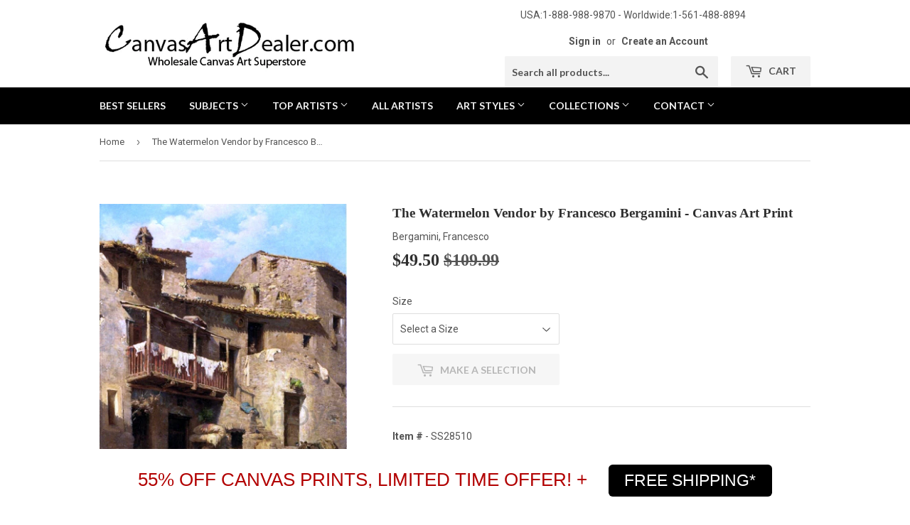

--- FILE ---
content_type: text/html; charset=utf-8
request_url: https://canvasartdealer.com/products/canvas-art-print-francesco-bergamini-paintings-the-watermelon-vendor-ss28510
body_size: 19669
content:
<!doctype html>
<!--[if lt IE 7]><html class="no-js lt-ie9 lt-ie8 lt-ie7" lang="en"> <![endif]-->
<!--[if IE 7]><html class="no-js lt-ie9 lt-ie8" lang="en"> <![endif]-->
<!--[if IE 8]><html class="no-js lt-ie9" lang="en"> <![endif]-->
<!--[if IE 9 ]><html class="ie9 no-js"> <![endif]-->
<!--[if (gt IE 9)|!(IE)]><!--> <html class="no-touch no-js"> <!--<![endif]-->
<head>
  <meta name="msvalidate.01" content="971CC8156FC8A43B79F04F1BA6F5A2F4" />
  <meta name="p:domain_verify" content="9577918902c6a67ee32397d55f33d520"/>
  <meta name="google-site-verification" content="_breHAJVnelTkfLf62RwaYfqP7uZNg2E-NifNuDp1b0" />
  <script>(function(H){H.className=H.className.replace(/\bno-js\b/,'js')})(document.documentElement)</script>
  <!-- Basic page needs ================================================== -->
  <meta charset="utf-8">
  <meta http-equiv="X-UA-Compatible" content="IE=edge,chrome=1">

  
  <link rel="shortcut icon" href="//canvasartdealer.com/cdn/shop/files/opfs_logo_-_favicon2_32x32.png?v=1614279683" type="image/png" />
  

  <!-- Title and description ================================================== -->
  <title>
  Francesco Bergamini The Watermelon Vendor Canvas Art Print &ndash; canvasartdealer
  </title>


  
    <meta name="description" content="Francesco Bergamini The Watermelon Vendor hand embellished reproduction on canvas by artist">
  

  <!-- Product meta ================================================== -->
  <!-- /snippets/social-meta-tags.liquid -->




<meta property="og:site_name" content="canvasartdealer">
<meta property="og:url" content="https://canvasartdealer.com/products/canvas-art-print-francesco-bergamini-paintings-the-watermelon-vendor-ss28510">
<meta property="og:title" content="The Watermelon Vendor by Francesco Bergamini - Canvas Art Print">
<meta property="og:type" content="product">
<meta property="og:description" content="Francesco Bergamini The Watermelon Vendor hand embellished reproduction on canvas by artist">

  <meta property="og:price:amount" content="49.50">
  <meta property="og:price:currency" content="USD">

<meta property="og:image" content="http://canvasartdealer.com/cdn/shop/products/the_watermelon_vendor_1200x1200.jpg?v=1745812742">
<meta property="og:image:secure_url" content="https://canvasartdealer.com/cdn/shop/products/the_watermelon_vendor_1200x1200.jpg?v=1745812742">


  <meta name="twitter:site" content="@CanvasArtDealer">

<meta name="twitter:card" content="summary_large_image">
<meta name="twitter:title" content="The Watermelon Vendor by Francesco Bergamini - Canvas Art Print">
<meta name="twitter:description" content="Francesco Bergamini The Watermelon Vendor hand embellished reproduction on canvas by artist">


  <!-- Helpers ================================================== -->
  <link rel="canonical" href="https://canvasartdealer.com/products/canvas-art-print-francesco-bergamini-paintings-the-watermelon-vendor-ss28510">
  <meta name="viewport" content="width=device-width,initial-scale=1">

  <!-- CSS ================================================== -->
  <link href="//canvasartdealer.com/cdn/shop/t/2/assets/theme.scss.css?v=179958135564475358001768455176" rel="stylesheet" type="text/css" media="all" />
  
  
  
  <link href="//fonts.googleapis.com/css?family=Roboto:400,700" rel="stylesheet" type="text/css" media="all" />



  
    
    
    <link href="//fonts.googleapis.com/css?family=Lato:700" rel="stylesheet" type="text/css" media="all" />
  



  <!-- Header hook for plugins ================================================== -->
  <script>window.performance && window.performance.mark && window.performance.mark('shopify.content_for_header.start');</script><meta id="shopify-digital-wallet" name="shopify-digital-wallet" content="/6400933958/digital_wallets/dialog">
<meta name="shopify-checkout-api-token" content="8e9cf646cbccf0fedbe371cafc1857bb">
<meta id="in-context-paypal-metadata" data-shop-id="6400933958" data-venmo-supported="false" data-environment="production" data-locale="en_US" data-paypal-v4="true" data-currency="USD">
<link rel="alternate" type="application/json+oembed" href="https://canvasartdealer.com/products/canvas-art-print-francesco-bergamini-paintings-the-watermelon-vendor-ss28510.oembed">
<script async="async" src="/checkouts/internal/preloads.js?locale=en-US"></script>
<link rel="preconnect" href="https://shop.app" crossorigin="anonymous">
<script async="async" src="https://shop.app/checkouts/internal/preloads.js?locale=en-US&shop_id=6400933958" crossorigin="anonymous"></script>
<script id="apple-pay-shop-capabilities" type="application/json">{"shopId":6400933958,"countryCode":"US","currencyCode":"USD","merchantCapabilities":["supports3DS"],"merchantId":"gid:\/\/shopify\/Shop\/6400933958","merchantName":"canvasartdealer","requiredBillingContactFields":["postalAddress","email","phone"],"requiredShippingContactFields":["postalAddress","email","phone"],"shippingType":"shipping","supportedNetworks":["visa","masterCard","amex","discover","elo","jcb"],"total":{"type":"pending","label":"canvasartdealer","amount":"1.00"},"shopifyPaymentsEnabled":true,"supportsSubscriptions":true}</script>
<script id="shopify-features" type="application/json">{"accessToken":"8e9cf646cbccf0fedbe371cafc1857bb","betas":["rich-media-storefront-analytics"],"domain":"canvasartdealer.com","predictiveSearch":true,"shopId":6400933958,"locale":"en"}</script>
<script>var Shopify = Shopify || {};
Shopify.shop = "canvasartdealer.myshopify.com";
Shopify.locale = "en";
Shopify.currency = {"active":"USD","rate":"1.0"};
Shopify.country = "US";
Shopify.theme = {"name":"theme-export-oilpaintingsforsale-com-copy-of-s","id":40456093766,"schema_name":"Supply","schema_version":"3.3.1","theme_store_id":null,"role":"main"};
Shopify.theme.handle = "null";
Shopify.theme.style = {"id":null,"handle":null};
Shopify.cdnHost = "canvasartdealer.com/cdn";
Shopify.routes = Shopify.routes || {};
Shopify.routes.root = "/";</script>
<script type="module">!function(o){(o.Shopify=o.Shopify||{}).modules=!0}(window);</script>
<script>!function(o){function n(){var o=[];function n(){o.push(Array.prototype.slice.apply(arguments))}return n.q=o,n}var t=o.Shopify=o.Shopify||{};t.loadFeatures=n(),t.autoloadFeatures=n()}(window);</script>
<script>
  window.ShopifyPay = window.ShopifyPay || {};
  window.ShopifyPay.apiHost = "shop.app\/pay";
  window.ShopifyPay.redirectState = null;
</script>
<script id="shop-js-analytics" type="application/json">{"pageType":"product"}</script>
<script defer="defer" async type="module" src="//canvasartdealer.com/cdn/shopifycloud/shop-js/modules/v2/client.init-shop-cart-sync_C5BV16lS.en.esm.js"></script>
<script defer="defer" async type="module" src="//canvasartdealer.com/cdn/shopifycloud/shop-js/modules/v2/chunk.common_CygWptCX.esm.js"></script>
<script type="module">
  await import("//canvasartdealer.com/cdn/shopifycloud/shop-js/modules/v2/client.init-shop-cart-sync_C5BV16lS.en.esm.js");
await import("//canvasartdealer.com/cdn/shopifycloud/shop-js/modules/v2/chunk.common_CygWptCX.esm.js");

  window.Shopify.SignInWithShop?.initShopCartSync?.({"fedCMEnabled":true,"windoidEnabled":true});

</script>
<script>
  window.Shopify = window.Shopify || {};
  if (!window.Shopify.featureAssets) window.Shopify.featureAssets = {};
  window.Shopify.featureAssets['shop-js'] = {"shop-cart-sync":["modules/v2/client.shop-cart-sync_ZFArdW7E.en.esm.js","modules/v2/chunk.common_CygWptCX.esm.js"],"init-fed-cm":["modules/v2/client.init-fed-cm_CmiC4vf6.en.esm.js","modules/v2/chunk.common_CygWptCX.esm.js"],"shop-button":["modules/v2/client.shop-button_tlx5R9nI.en.esm.js","modules/v2/chunk.common_CygWptCX.esm.js"],"shop-cash-offers":["modules/v2/client.shop-cash-offers_DOA2yAJr.en.esm.js","modules/v2/chunk.common_CygWptCX.esm.js","modules/v2/chunk.modal_D71HUcav.esm.js"],"init-windoid":["modules/v2/client.init-windoid_sURxWdc1.en.esm.js","modules/v2/chunk.common_CygWptCX.esm.js"],"shop-toast-manager":["modules/v2/client.shop-toast-manager_ClPi3nE9.en.esm.js","modules/v2/chunk.common_CygWptCX.esm.js"],"init-shop-email-lookup-coordinator":["modules/v2/client.init-shop-email-lookup-coordinator_B8hsDcYM.en.esm.js","modules/v2/chunk.common_CygWptCX.esm.js"],"init-shop-cart-sync":["modules/v2/client.init-shop-cart-sync_C5BV16lS.en.esm.js","modules/v2/chunk.common_CygWptCX.esm.js"],"avatar":["modules/v2/client.avatar_BTnouDA3.en.esm.js"],"pay-button":["modules/v2/client.pay-button_FdsNuTd3.en.esm.js","modules/v2/chunk.common_CygWptCX.esm.js"],"init-customer-accounts":["modules/v2/client.init-customer-accounts_DxDtT_ad.en.esm.js","modules/v2/client.shop-login-button_C5VAVYt1.en.esm.js","modules/v2/chunk.common_CygWptCX.esm.js","modules/v2/chunk.modal_D71HUcav.esm.js"],"init-shop-for-new-customer-accounts":["modules/v2/client.init-shop-for-new-customer-accounts_ChsxoAhi.en.esm.js","modules/v2/client.shop-login-button_C5VAVYt1.en.esm.js","modules/v2/chunk.common_CygWptCX.esm.js","modules/v2/chunk.modal_D71HUcav.esm.js"],"shop-login-button":["modules/v2/client.shop-login-button_C5VAVYt1.en.esm.js","modules/v2/chunk.common_CygWptCX.esm.js","modules/v2/chunk.modal_D71HUcav.esm.js"],"init-customer-accounts-sign-up":["modules/v2/client.init-customer-accounts-sign-up_CPSyQ0Tj.en.esm.js","modules/v2/client.shop-login-button_C5VAVYt1.en.esm.js","modules/v2/chunk.common_CygWptCX.esm.js","modules/v2/chunk.modal_D71HUcav.esm.js"],"shop-follow-button":["modules/v2/client.shop-follow-button_Cva4Ekp9.en.esm.js","modules/v2/chunk.common_CygWptCX.esm.js","modules/v2/chunk.modal_D71HUcav.esm.js"],"checkout-modal":["modules/v2/client.checkout-modal_BPM8l0SH.en.esm.js","modules/v2/chunk.common_CygWptCX.esm.js","modules/v2/chunk.modal_D71HUcav.esm.js"],"lead-capture":["modules/v2/client.lead-capture_Bi8yE_yS.en.esm.js","modules/v2/chunk.common_CygWptCX.esm.js","modules/v2/chunk.modal_D71HUcav.esm.js"],"shop-login":["modules/v2/client.shop-login_D6lNrXab.en.esm.js","modules/v2/chunk.common_CygWptCX.esm.js","modules/v2/chunk.modal_D71HUcav.esm.js"],"payment-terms":["modules/v2/client.payment-terms_CZxnsJam.en.esm.js","modules/v2/chunk.common_CygWptCX.esm.js","modules/v2/chunk.modal_D71HUcav.esm.js"]};
</script>
<script>(function() {
  var isLoaded = false;
  function asyncLoad() {
    if (isLoaded) return;
    isLoaded = true;
    var urls = ["https:\/\/cdn.hextom.com\/js\/quickannouncementbar.js?shop=canvasartdealer.myshopify.com"];
    for (var i = 0; i < urls.length; i++) {
      var s = document.createElement('script');
      s.type = 'text/javascript';
      s.async = true;
      s.src = urls[i];
      var x = document.getElementsByTagName('script')[0];
      x.parentNode.insertBefore(s, x);
    }
  };
  if(window.attachEvent) {
    window.attachEvent('onload', asyncLoad);
  } else {
    window.addEventListener('load', asyncLoad, false);
  }
})();</script>
<script id="__st">var __st={"a":6400933958,"offset":-18000,"reqid":"cc0a3128-f512-4c9a-a935-9be8651ac7fb-1768815385","pageurl":"canvasartdealer.com\/products\/canvas-art-print-francesco-bergamini-paintings-the-watermelon-vendor-ss28510","u":"8657fddb3ce5","p":"product","rtyp":"product","rid":1716556955718};</script>
<script>window.ShopifyPaypalV4VisibilityTracking = true;</script>
<script id="captcha-bootstrap">!function(){'use strict';const t='contact',e='account',n='new_comment',o=[[t,t],['blogs',n],['comments',n],[t,'customer']],c=[[e,'customer_login'],[e,'guest_login'],[e,'recover_customer_password'],[e,'create_customer']],r=t=>t.map((([t,e])=>`form[action*='/${t}']:not([data-nocaptcha='true']) input[name='form_type'][value='${e}']`)).join(','),a=t=>()=>t?[...document.querySelectorAll(t)].map((t=>t.form)):[];function s(){const t=[...o],e=r(t);return a(e)}const i='password',u='form_key',d=['recaptcha-v3-token','g-recaptcha-response','h-captcha-response',i],f=()=>{try{return window.sessionStorage}catch{return}},m='__shopify_v',_=t=>t.elements[u];function p(t,e,n=!1){try{const o=window.sessionStorage,c=JSON.parse(o.getItem(e)),{data:r}=function(t){const{data:e,action:n}=t;return t[m]||n?{data:e,action:n}:{data:t,action:n}}(c);for(const[e,n]of Object.entries(r))t.elements[e]&&(t.elements[e].value=n);n&&o.removeItem(e)}catch(o){console.error('form repopulation failed',{error:o})}}const l='form_type',E='cptcha';function T(t){t.dataset[E]=!0}const w=window,h=w.document,L='Shopify',v='ce_forms',y='captcha';let A=!1;((t,e)=>{const n=(g='f06e6c50-85a8-45c8-87d0-21a2b65856fe',I='https://cdn.shopify.com/shopifycloud/storefront-forms-hcaptcha/ce_storefront_forms_captcha_hcaptcha.v1.5.2.iife.js',D={infoText:'Protected by hCaptcha',privacyText:'Privacy',termsText:'Terms'},(t,e,n)=>{const o=w[L][v],c=o.bindForm;if(c)return c(t,g,e,D).then(n);var r;o.q.push([[t,g,e,D],n]),r=I,A||(h.body.append(Object.assign(h.createElement('script'),{id:'captcha-provider',async:!0,src:r})),A=!0)});var g,I,D;w[L]=w[L]||{},w[L][v]=w[L][v]||{},w[L][v].q=[],w[L][y]=w[L][y]||{},w[L][y].protect=function(t,e){n(t,void 0,e),T(t)},Object.freeze(w[L][y]),function(t,e,n,w,h,L){const[v,y,A,g]=function(t,e,n){const i=e?o:[],u=t?c:[],d=[...i,...u],f=r(d),m=r(i),_=r(d.filter((([t,e])=>n.includes(e))));return[a(f),a(m),a(_),s()]}(w,h,L),I=t=>{const e=t.target;return e instanceof HTMLFormElement?e:e&&e.form},D=t=>v().includes(t);t.addEventListener('submit',(t=>{const e=I(t);if(!e)return;const n=D(e)&&!e.dataset.hcaptchaBound&&!e.dataset.recaptchaBound,o=_(e),c=g().includes(e)&&(!o||!o.value);(n||c)&&t.preventDefault(),c&&!n&&(function(t){try{if(!f())return;!function(t){const e=f();if(!e)return;const n=_(t);if(!n)return;const o=n.value;o&&e.removeItem(o)}(t);const e=Array.from(Array(32),(()=>Math.random().toString(36)[2])).join('');!function(t,e){_(t)||t.append(Object.assign(document.createElement('input'),{type:'hidden',name:u})),t.elements[u].value=e}(t,e),function(t,e){const n=f();if(!n)return;const o=[...t.querySelectorAll(`input[type='${i}']`)].map((({name:t})=>t)),c=[...d,...o],r={};for(const[a,s]of new FormData(t).entries())c.includes(a)||(r[a]=s);n.setItem(e,JSON.stringify({[m]:1,action:t.action,data:r}))}(t,e)}catch(e){console.error('failed to persist form',e)}}(e),e.submit())}));const S=(t,e)=>{t&&!t.dataset[E]&&(n(t,e.some((e=>e===t))),T(t))};for(const o of['focusin','change'])t.addEventListener(o,(t=>{const e=I(t);D(e)&&S(e,y())}));const B=e.get('form_key'),M=e.get(l),P=B&&M;t.addEventListener('DOMContentLoaded',(()=>{const t=y();if(P)for(const e of t)e.elements[l].value===M&&p(e,B);[...new Set([...A(),...v().filter((t=>'true'===t.dataset.shopifyCaptcha))])].forEach((e=>S(e,t)))}))}(h,new URLSearchParams(w.location.search),n,t,e,['guest_login'])})(!0,!0)}();</script>
<script integrity="sha256-4kQ18oKyAcykRKYeNunJcIwy7WH5gtpwJnB7kiuLZ1E=" data-source-attribution="shopify.loadfeatures" defer="defer" src="//canvasartdealer.com/cdn/shopifycloud/storefront/assets/storefront/load_feature-a0a9edcb.js" crossorigin="anonymous"></script>
<script crossorigin="anonymous" defer="defer" src="//canvasartdealer.com/cdn/shopifycloud/storefront/assets/shopify_pay/storefront-65b4c6d7.js?v=20250812"></script>
<script data-source-attribution="shopify.dynamic_checkout.dynamic.init">var Shopify=Shopify||{};Shopify.PaymentButton=Shopify.PaymentButton||{isStorefrontPortableWallets:!0,init:function(){window.Shopify.PaymentButton.init=function(){};var t=document.createElement("script");t.src="https://canvasartdealer.com/cdn/shopifycloud/portable-wallets/latest/portable-wallets.en.js",t.type="module",document.head.appendChild(t)}};
</script>
<script data-source-attribution="shopify.dynamic_checkout.buyer_consent">
  function portableWalletsHideBuyerConsent(e){var t=document.getElementById("shopify-buyer-consent"),n=document.getElementById("shopify-subscription-policy-button");t&&n&&(t.classList.add("hidden"),t.setAttribute("aria-hidden","true"),n.removeEventListener("click",e))}function portableWalletsShowBuyerConsent(e){var t=document.getElementById("shopify-buyer-consent"),n=document.getElementById("shopify-subscription-policy-button");t&&n&&(t.classList.remove("hidden"),t.removeAttribute("aria-hidden"),n.addEventListener("click",e))}window.Shopify?.PaymentButton&&(window.Shopify.PaymentButton.hideBuyerConsent=portableWalletsHideBuyerConsent,window.Shopify.PaymentButton.showBuyerConsent=portableWalletsShowBuyerConsent);
</script>
<script data-source-attribution="shopify.dynamic_checkout.cart.bootstrap">document.addEventListener("DOMContentLoaded",(function(){function t(){return document.querySelector("shopify-accelerated-checkout-cart, shopify-accelerated-checkout")}if(t())Shopify.PaymentButton.init();else{new MutationObserver((function(e,n){t()&&(Shopify.PaymentButton.init(),n.disconnect())})).observe(document.body,{childList:!0,subtree:!0})}}));
</script>
<link id="shopify-accelerated-checkout-styles" rel="stylesheet" media="screen" href="https://canvasartdealer.com/cdn/shopifycloud/portable-wallets/latest/accelerated-checkout-backwards-compat.css" crossorigin="anonymous">
<style id="shopify-accelerated-checkout-cart">
        #shopify-buyer-consent {
  margin-top: 1em;
  display: inline-block;
  width: 100%;
}

#shopify-buyer-consent.hidden {
  display: none;
}

#shopify-subscription-policy-button {
  background: none;
  border: none;
  padding: 0;
  text-decoration: underline;
  font-size: inherit;
  cursor: pointer;
}

#shopify-subscription-policy-button::before {
  box-shadow: none;
}

      </style>

<script>window.performance && window.performance.mark && window.performance.mark('shopify.content_for_header.end');</script>

  

<!--[if lt IE 9]>
<script src="//cdnjs.cloudflare.com/ajax/libs/html5shiv/3.7.2/html5shiv.min.js" type="text/javascript"></script>
<![endif]-->
<!--[if (lte IE 9) ]><script src="//canvasartdealer.com/cdn/shop/t/2/assets/match-media.min.js?v=25385" type="text/javascript"></script><![endif]-->


  
  

  <script src="//canvasartdealer.com/cdn/shop/t/2/assets/jquery-2.2.3.min.js?v=58211863146907186831539638841" type="text/javascript"></script>

  <!--[if (gt IE 9)|!(IE)]><!--><script src="//canvasartdealer.com/cdn/shop/t/2/assets/lazysizes.min.js?v=8147953233334221341539638842" async="async"></script><!--<![endif]-->
  <!--[if lte IE 9]><script src="//canvasartdealer.com/cdn/shop/t/2/assets/lazysizes.min.js?v=8147953233334221341539638842"></script><![endif]-->

  <!--[if (gt IE 9)|!(IE)]><!--><script src="//canvasartdealer.com/cdn/shop/t/2/assets/vendor.js?v=23204533626406551281539638843" defer="defer"></script><!--<![endif]-->
  <!--[if lte IE 9]><script src="//canvasartdealer.com/cdn/shop/t/2/assets/vendor.js?v=23204533626406551281539638843"></script><![endif]-->

  <!--[if (gt IE 9)|!(IE)]><!--><script src="//canvasartdealer.com/cdn/shop/t/2/assets/theme.js?v=127264187191737724661542218442" defer="defer"></script><!--<![endif]-->
  <!--[if lte IE 9]><script src="//canvasartdealer.com/cdn/shop/t/2/assets/theme.js?v=127264187191737724661542218442"></script><![endif]-->



      <link href="//canvasartdealer.com/cdn/shop/t/2/assets/paymentfont.scss.css?v=176227691112610297331768455176" rel="stylesheet" type="text/css" media="all" />
    
<link href="https://monorail-edge.shopifysvc.com" rel="dns-prefetch">
<script>(function(){if ("sendBeacon" in navigator && "performance" in window) {try {var session_token_from_headers = performance.getEntriesByType('navigation')[0].serverTiming.find(x => x.name == '_s').description;} catch {var session_token_from_headers = undefined;}var session_cookie_matches = document.cookie.match(/_shopify_s=([^;]*)/);var session_token_from_cookie = session_cookie_matches && session_cookie_matches.length === 2 ? session_cookie_matches[1] : "";var session_token = session_token_from_headers || session_token_from_cookie || "";function handle_abandonment_event(e) {var entries = performance.getEntries().filter(function(entry) {return /monorail-edge.shopifysvc.com/.test(entry.name);});if (!window.abandonment_tracked && entries.length === 0) {window.abandonment_tracked = true;var currentMs = Date.now();var navigation_start = performance.timing.navigationStart;var payload = {shop_id: 6400933958,url: window.location.href,navigation_start,duration: currentMs - navigation_start,session_token,page_type: "product"};window.navigator.sendBeacon("https://monorail-edge.shopifysvc.com/v1/produce", JSON.stringify({schema_id: "online_store_buyer_site_abandonment/1.1",payload: payload,metadata: {event_created_at_ms: currentMs,event_sent_at_ms: currentMs}}));}}window.addEventListener('pagehide', handle_abandonment_event);}}());</script>
<script id="web-pixels-manager-setup">(function e(e,d,r,n,o){if(void 0===o&&(o={}),!Boolean(null===(a=null===(i=window.Shopify)||void 0===i?void 0:i.analytics)||void 0===a?void 0:a.replayQueue)){var i,a;window.Shopify=window.Shopify||{};var t=window.Shopify;t.analytics=t.analytics||{};var s=t.analytics;s.replayQueue=[],s.publish=function(e,d,r){return s.replayQueue.push([e,d,r]),!0};try{self.performance.mark("wpm:start")}catch(e){}var l=function(){var e={modern:/Edge?\/(1{2}[4-9]|1[2-9]\d|[2-9]\d{2}|\d{4,})\.\d+(\.\d+|)|Firefox\/(1{2}[4-9]|1[2-9]\d|[2-9]\d{2}|\d{4,})\.\d+(\.\d+|)|Chrom(ium|e)\/(9{2}|\d{3,})\.\d+(\.\d+|)|(Maci|X1{2}).+ Version\/(15\.\d+|(1[6-9]|[2-9]\d|\d{3,})\.\d+)([,.]\d+|)( \(\w+\)|)( Mobile\/\w+|) Safari\/|Chrome.+OPR\/(9{2}|\d{3,})\.\d+\.\d+|(CPU[ +]OS|iPhone[ +]OS|CPU[ +]iPhone|CPU IPhone OS|CPU iPad OS)[ +]+(15[._]\d+|(1[6-9]|[2-9]\d|\d{3,})[._]\d+)([._]\d+|)|Android:?[ /-](13[3-9]|1[4-9]\d|[2-9]\d{2}|\d{4,})(\.\d+|)(\.\d+|)|Android.+Firefox\/(13[5-9]|1[4-9]\d|[2-9]\d{2}|\d{4,})\.\d+(\.\d+|)|Android.+Chrom(ium|e)\/(13[3-9]|1[4-9]\d|[2-9]\d{2}|\d{4,})\.\d+(\.\d+|)|SamsungBrowser\/([2-9]\d|\d{3,})\.\d+/,legacy:/Edge?\/(1[6-9]|[2-9]\d|\d{3,})\.\d+(\.\d+|)|Firefox\/(5[4-9]|[6-9]\d|\d{3,})\.\d+(\.\d+|)|Chrom(ium|e)\/(5[1-9]|[6-9]\d|\d{3,})\.\d+(\.\d+|)([\d.]+$|.*Safari\/(?![\d.]+ Edge\/[\d.]+$))|(Maci|X1{2}).+ Version\/(10\.\d+|(1[1-9]|[2-9]\d|\d{3,})\.\d+)([,.]\d+|)( \(\w+\)|)( Mobile\/\w+|) Safari\/|Chrome.+OPR\/(3[89]|[4-9]\d|\d{3,})\.\d+\.\d+|(CPU[ +]OS|iPhone[ +]OS|CPU[ +]iPhone|CPU IPhone OS|CPU iPad OS)[ +]+(10[._]\d+|(1[1-9]|[2-9]\d|\d{3,})[._]\d+)([._]\d+|)|Android:?[ /-](13[3-9]|1[4-9]\d|[2-9]\d{2}|\d{4,})(\.\d+|)(\.\d+|)|Mobile Safari.+OPR\/([89]\d|\d{3,})\.\d+\.\d+|Android.+Firefox\/(13[5-9]|1[4-9]\d|[2-9]\d{2}|\d{4,})\.\d+(\.\d+|)|Android.+Chrom(ium|e)\/(13[3-9]|1[4-9]\d|[2-9]\d{2}|\d{4,})\.\d+(\.\d+|)|Android.+(UC? ?Browser|UCWEB|U3)[ /]?(15\.([5-9]|\d{2,})|(1[6-9]|[2-9]\d|\d{3,})\.\d+)\.\d+|SamsungBrowser\/(5\.\d+|([6-9]|\d{2,})\.\d+)|Android.+MQ{2}Browser\/(14(\.(9|\d{2,})|)|(1[5-9]|[2-9]\d|\d{3,})(\.\d+|))(\.\d+|)|K[Aa][Ii]OS\/(3\.\d+|([4-9]|\d{2,})\.\d+)(\.\d+|)/},d=e.modern,r=e.legacy,n=navigator.userAgent;return n.match(d)?"modern":n.match(r)?"legacy":"unknown"}(),u="modern"===l?"modern":"legacy",c=(null!=n?n:{modern:"",legacy:""})[u],f=function(e){return[e.baseUrl,"/wpm","/b",e.hashVersion,"modern"===e.buildTarget?"m":"l",".js"].join("")}({baseUrl:d,hashVersion:r,buildTarget:u}),m=function(e){var d=e.version,r=e.bundleTarget,n=e.surface,o=e.pageUrl,i=e.monorailEndpoint;return{emit:function(e){var a=e.status,t=e.errorMsg,s=(new Date).getTime(),l=JSON.stringify({metadata:{event_sent_at_ms:s},events:[{schema_id:"web_pixels_manager_load/3.1",payload:{version:d,bundle_target:r,page_url:o,status:a,surface:n,error_msg:t},metadata:{event_created_at_ms:s}}]});if(!i)return console&&console.warn&&console.warn("[Web Pixels Manager] No Monorail endpoint provided, skipping logging."),!1;try{return self.navigator.sendBeacon.bind(self.navigator)(i,l)}catch(e){}var u=new XMLHttpRequest;try{return u.open("POST",i,!0),u.setRequestHeader("Content-Type","text/plain"),u.send(l),!0}catch(e){return console&&console.warn&&console.warn("[Web Pixels Manager] Got an unhandled error while logging to Monorail."),!1}}}}({version:r,bundleTarget:l,surface:e.surface,pageUrl:self.location.href,monorailEndpoint:e.monorailEndpoint});try{o.browserTarget=l,function(e){var d=e.src,r=e.async,n=void 0===r||r,o=e.onload,i=e.onerror,a=e.sri,t=e.scriptDataAttributes,s=void 0===t?{}:t,l=document.createElement("script"),u=document.querySelector("head"),c=document.querySelector("body");if(l.async=n,l.src=d,a&&(l.integrity=a,l.crossOrigin="anonymous"),s)for(var f in s)if(Object.prototype.hasOwnProperty.call(s,f))try{l.dataset[f]=s[f]}catch(e){}if(o&&l.addEventListener("load",o),i&&l.addEventListener("error",i),u)u.appendChild(l);else{if(!c)throw new Error("Did not find a head or body element to append the script");c.appendChild(l)}}({src:f,async:!0,onload:function(){if(!function(){var e,d;return Boolean(null===(d=null===(e=window.Shopify)||void 0===e?void 0:e.analytics)||void 0===d?void 0:d.initialized)}()){var d=window.webPixelsManager.init(e)||void 0;if(d){var r=window.Shopify.analytics;r.replayQueue.forEach((function(e){var r=e[0],n=e[1],o=e[2];d.publishCustomEvent(r,n,o)})),r.replayQueue=[],r.publish=d.publishCustomEvent,r.visitor=d.visitor,r.initialized=!0}}},onerror:function(){return m.emit({status:"failed",errorMsg:"".concat(f," has failed to load")})},sri:function(e){var d=/^sha384-[A-Za-z0-9+/=]+$/;return"string"==typeof e&&d.test(e)}(c)?c:"",scriptDataAttributes:o}),m.emit({status:"loading"})}catch(e){m.emit({status:"failed",errorMsg:(null==e?void 0:e.message)||"Unknown error"})}}})({shopId: 6400933958,storefrontBaseUrl: "https://canvasartdealer.com",extensionsBaseUrl: "https://extensions.shopifycdn.com/cdn/shopifycloud/web-pixels-manager",monorailEndpoint: "https://monorail-edge.shopifysvc.com/unstable/produce_batch",surface: "storefront-renderer",enabledBetaFlags: ["2dca8a86"],webPixelsConfigList: [{"id":"497942752","configuration":"{\"config\":\"{\\\"pixel_id\\\":\\\"G-H8RDG3Z6YQ\\\",\\\"target_country\\\":\\\"ZZ\\\",\\\"gtag_events\\\":[{\\\"type\\\":\\\"search\\\",\\\"action_label\\\":\\\"G-H8RDG3Z6YQ\\\"},{\\\"type\\\":\\\"begin_checkout\\\",\\\"action_label\\\":\\\"G-H8RDG3Z6YQ\\\"},{\\\"type\\\":\\\"view_item\\\",\\\"action_label\\\":[\\\"G-H8RDG3Z6YQ\\\",\\\"MC-2CYD58NWNN\\\"]},{\\\"type\\\":\\\"purchase\\\",\\\"action_label\\\":[\\\"G-H8RDG3Z6YQ\\\",\\\"MC-2CYD58NWNN\\\"]},{\\\"type\\\":\\\"page_view\\\",\\\"action_label\\\":[\\\"G-H8RDG3Z6YQ\\\",\\\"MC-2CYD58NWNN\\\"]},{\\\"type\\\":\\\"add_payment_info\\\",\\\"action_label\\\":\\\"G-H8RDG3Z6YQ\\\"},{\\\"type\\\":\\\"add_to_cart\\\",\\\"action_label\\\":\\\"G-H8RDG3Z6YQ\\\"}],\\\"enable_monitoring_mode\\\":false}\"}","eventPayloadVersion":"v1","runtimeContext":"OPEN","scriptVersion":"b2a88bafab3e21179ed38636efcd8a93","type":"APP","apiClientId":1780363,"privacyPurposes":[],"dataSharingAdjustments":{"protectedCustomerApprovalScopes":["read_customer_address","read_customer_email","read_customer_name","read_customer_personal_data","read_customer_phone"]}},{"id":"63340768","eventPayloadVersion":"v1","runtimeContext":"LAX","scriptVersion":"1","type":"CUSTOM","privacyPurposes":["MARKETING"],"name":"Meta pixel (migrated)"},{"id":"shopify-app-pixel","configuration":"{}","eventPayloadVersion":"v1","runtimeContext":"STRICT","scriptVersion":"0450","apiClientId":"shopify-pixel","type":"APP","privacyPurposes":["ANALYTICS","MARKETING"]},{"id":"shopify-custom-pixel","eventPayloadVersion":"v1","runtimeContext":"LAX","scriptVersion":"0450","apiClientId":"shopify-pixel","type":"CUSTOM","privacyPurposes":["ANALYTICS","MARKETING"]}],isMerchantRequest: false,initData: {"shop":{"name":"canvasartdealer","paymentSettings":{"currencyCode":"USD"},"myshopifyDomain":"canvasartdealer.myshopify.com","countryCode":"US","storefrontUrl":"https:\/\/canvasartdealer.com"},"customer":null,"cart":null,"checkout":null,"productVariants":[{"price":{"amount":49.5,"currencyCode":"USD"},"product":{"title":"The Watermelon Vendor by Francesco Bergamini - Canvas Art Print","vendor":"Bergamini, Francesco","id":"1716556955718","untranslatedTitle":"The Watermelon Vendor by Francesco Bergamini - Canvas Art Print","url":"\/products\/canvas-art-print-francesco-bergamini-paintings-the-watermelon-vendor-ss28510","type":"Street Scenes"},"id":"16449770291270","image":{"src":"\/\/canvasartdealer.com\/cdn\/shop\/products\/the_watermelon_vendor.jpg?v=1745812742"},"sku":"SS28510-1624","title":"16\"  x 24\" (40 x 60 cm)","untranslatedTitle":"16\"  x 24\" (40 x 60 cm)"},{"price":{"amount":58.5,"currencyCode":"USD"},"product":{"title":"The Watermelon Vendor by Francesco Bergamini - Canvas Art Print","vendor":"Bergamini, Francesco","id":"1716556955718","untranslatedTitle":"The Watermelon Vendor by Francesco Bergamini - Canvas Art Print","url":"\/products\/canvas-art-print-francesco-bergamini-paintings-the-watermelon-vendor-ss28510","type":"Street Scenes"},"id":"16449770389574","image":{"src":"\/\/canvasartdealer.com\/cdn\/shop\/products\/the_watermelon_vendor.jpg?v=1745812742"},"sku":"SS28510-1827","title":"18\"  x 27\" (45 x 67 cm)","untranslatedTitle":"18\"  x 27\" (45 x 67 cm)"}],"purchasingCompany":null},},"https://canvasartdealer.com/cdn","fcfee988w5aeb613cpc8e4bc33m6693e112",{"modern":"","legacy":""},{"shopId":"6400933958","storefrontBaseUrl":"https:\/\/canvasartdealer.com","extensionBaseUrl":"https:\/\/extensions.shopifycdn.com\/cdn\/shopifycloud\/web-pixels-manager","surface":"storefront-renderer","enabledBetaFlags":"[\"2dca8a86\"]","isMerchantRequest":"false","hashVersion":"fcfee988w5aeb613cpc8e4bc33m6693e112","publish":"custom","events":"[[\"page_viewed\",{}],[\"product_viewed\",{\"productVariant\":{\"price\":{\"amount\":49.5,\"currencyCode\":\"USD\"},\"product\":{\"title\":\"The Watermelon Vendor by Francesco Bergamini - Canvas Art Print\",\"vendor\":\"Bergamini, Francesco\",\"id\":\"1716556955718\",\"untranslatedTitle\":\"The Watermelon Vendor by Francesco Bergamini - Canvas Art Print\",\"url\":\"\/products\/canvas-art-print-francesco-bergamini-paintings-the-watermelon-vendor-ss28510\",\"type\":\"Street Scenes\"},\"id\":\"16449770291270\",\"image\":{\"src\":\"\/\/canvasartdealer.com\/cdn\/shop\/products\/the_watermelon_vendor.jpg?v=1745812742\"},\"sku\":\"SS28510-1624\",\"title\":\"16\\\"  x 24\\\" (40 x 60 cm)\",\"untranslatedTitle\":\"16\\\"  x 24\\\" (40 x 60 cm)\"}}]]"});</script><script>
  window.ShopifyAnalytics = window.ShopifyAnalytics || {};
  window.ShopifyAnalytics.meta = window.ShopifyAnalytics.meta || {};
  window.ShopifyAnalytics.meta.currency = 'USD';
  var meta = {"product":{"id":1716556955718,"gid":"gid:\/\/shopify\/Product\/1716556955718","vendor":"Bergamini, Francesco","type":"Street Scenes","handle":"canvas-art-print-francesco-bergamini-paintings-the-watermelon-vendor-ss28510","variants":[{"id":16449770291270,"price":4950,"name":"The Watermelon Vendor by Francesco Bergamini - Canvas Art Print - 16\"  x 24\" (40 x 60 cm)","public_title":"16\"  x 24\" (40 x 60 cm)","sku":"SS28510-1624"},{"id":16449770389574,"price":5850,"name":"The Watermelon Vendor by Francesco Bergamini - Canvas Art Print - 18\"  x 27\" (45 x 67 cm)","public_title":"18\"  x 27\" (45 x 67 cm)","sku":"SS28510-1827"}],"remote":false},"page":{"pageType":"product","resourceType":"product","resourceId":1716556955718,"requestId":"cc0a3128-f512-4c9a-a935-9be8651ac7fb-1768815385"}};
  for (var attr in meta) {
    window.ShopifyAnalytics.meta[attr] = meta[attr];
  }
</script>
<script class="analytics">
  (function () {
    var customDocumentWrite = function(content) {
      var jquery = null;

      if (window.jQuery) {
        jquery = window.jQuery;
      } else if (window.Checkout && window.Checkout.$) {
        jquery = window.Checkout.$;
      }

      if (jquery) {
        jquery('body').append(content);
      }
    };

    var hasLoggedConversion = function(token) {
      if (token) {
        return document.cookie.indexOf('loggedConversion=' + token) !== -1;
      }
      return false;
    }

    var setCookieIfConversion = function(token) {
      if (token) {
        var twoMonthsFromNow = new Date(Date.now());
        twoMonthsFromNow.setMonth(twoMonthsFromNow.getMonth() + 2);

        document.cookie = 'loggedConversion=' + token + '; expires=' + twoMonthsFromNow;
      }
    }

    var trekkie = window.ShopifyAnalytics.lib = window.trekkie = window.trekkie || [];
    if (trekkie.integrations) {
      return;
    }
    trekkie.methods = [
      'identify',
      'page',
      'ready',
      'track',
      'trackForm',
      'trackLink'
    ];
    trekkie.factory = function(method) {
      return function() {
        var args = Array.prototype.slice.call(arguments);
        args.unshift(method);
        trekkie.push(args);
        return trekkie;
      };
    };
    for (var i = 0; i < trekkie.methods.length; i++) {
      var key = trekkie.methods[i];
      trekkie[key] = trekkie.factory(key);
    }
    trekkie.load = function(config) {
      trekkie.config = config || {};
      trekkie.config.initialDocumentCookie = document.cookie;
      var first = document.getElementsByTagName('script')[0];
      var script = document.createElement('script');
      script.type = 'text/javascript';
      script.onerror = function(e) {
        var scriptFallback = document.createElement('script');
        scriptFallback.type = 'text/javascript';
        scriptFallback.onerror = function(error) {
                var Monorail = {
      produce: function produce(monorailDomain, schemaId, payload) {
        var currentMs = new Date().getTime();
        var event = {
          schema_id: schemaId,
          payload: payload,
          metadata: {
            event_created_at_ms: currentMs,
            event_sent_at_ms: currentMs
          }
        };
        return Monorail.sendRequest("https://" + monorailDomain + "/v1/produce", JSON.stringify(event));
      },
      sendRequest: function sendRequest(endpointUrl, payload) {
        // Try the sendBeacon API
        if (window && window.navigator && typeof window.navigator.sendBeacon === 'function' && typeof window.Blob === 'function' && !Monorail.isIos12()) {
          var blobData = new window.Blob([payload], {
            type: 'text/plain'
          });

          if (window.navigator.sendBeacon(endpointUrl, blobData)) {
            return true;
          } // sendBeacon was not successful

        } // XHR beacon

        var xhr = new XMLHttpRequest();

        try {
          xhr.open('POST', endpointUrl);
          xhr.setRequestHeader('Content-Type', 'text/plain');
          xhr.send(payload);
        } catch (e) {
          console.log(e);
        }

        return false;
      },
      isIos12: function isIos12() {
        return window.navigator.userAgent.lastIndexOf('iPhone; CPU iPhone OS 12_') !== -1 || window.navigator.userAgent.lastIndexOf('iPad; CPU OS 12_') !== -1;
      }
    };
    Monorail.produce('monorail-edge.shopifysvc.com',
      'trekkie_storefront_load_errors/1.1',
      {shop_id: 6400933958,
      theme_id: 40456093766,
      app_name: "storefront",
      context_url: window.location.href,
      source_url: "//canvasartdealer.com/cdn/s/trekkie.storefront.cd680fe47e6c39ca5d5df5f0a32d569bc48c0f27.min.js"});

        };
        scriptFallback.async = true;
        scriptFallback.src = '//canvasartdealer.com/cdn/s/trekkie.storefront.cd680fe47e6c39ca5d5df5f0a32d569bc48c0f27.min.js';
        first.parentNode.insertBefore(scriptFallback, first);
      };
      script.async = true;
      script.src = '//canvasartdealer.com/cdn/s/trekkie.storefront.cd680fe47e6c39ca5d5df5f0a32d569bc48c0f27.min.js';
      first.parentNode.insertBefore(script, first);
    };
    trekkie.load(
      {"Trekkie":{"appName":"storefront","development":false,"defaultAttributes":{"shopId":6400933958,"isMerchantRequest":null,"themeId":40456093766,"themeCityHash":"13852659325590284686","contentLanguage":"en","currency":"USD","eventMetadataId":"be265509-965f-4911-9174-c51c6dfd2067"},"isServerSideCookieWritingEnabled":true,"monorailRegion":"shop_domain","enabledBetaFlags":["65f19447"]},"Session Attribution":{},"S2S":{"facebookCapiEnabled":false,"source":"trekkie-storefront-renderer","apiClientId":580111}}
    );

    var loaded = false;
    trekkie.ready(function() {
      if (loaded) return;
      loaded = true;

      window.ShopifyAnalytics.lib = window.trekkie;

      var originalDocumentWrite = document.write;
      document.write = customDocumentWrite;
      try { window.ShopifyAnalytics.merchantGoogleAnalytics.call(this); } catch(error) {};
      document.write = originalDocumentWrite;

      window.ShopifyAnalytics.lib.page(null,{"pageType":"product","resourceType":"product","resourceId":1716556955718,"requestId":"cc0a3128-f512-4c9a-a935-9be8651ac7fb-1768815385","shopifyEmitted":true});

      var match = window.location.pathname.match(/checkouts\/(.+)\/(thank_you|post_purchase)/)
      var token = match? match[1]: undefined;
      if (!hasLoggedConversion(token)) {
        setCookieIfConversion(token);
        window.ShopifyAnalytics.lib.track("Viewed Product",{"currency":"USD","variantId":16449770291270,"productId":1716556955718,"productGid":"gid:\/\/shopify\/Product\/1716556955718","name":"The Watermelon Vendor by Francesco Bergamini - Canvas Art Print - 16\"  x 24\" (40 x 60 cm)","price":"49.50","sku":"SS28510-1624","brand":"Bergamini, Francesco","variant":"16\"  x 24\" (40 x 60 cm)","category":"Street Scenes","nonInteraction":true,"remote":false},undefined,undefined,{"shopifyEmitted":true});
      window.ShopifyAnalytics.lib.track("monorail:\/\/trekkie_storefront_viewed_product\/1.1",{"currency":"USD","variantId":16449770291270,"productId":1716556955718,"productGid":"gid:\/\/shopify\/Product\/1716556955718","name":"The Watermelon Vendor by Francesco Bergamini - Canvas Art Print - 16\"  x 24\" (40 x 60 cm)","price":"49.50","sku":"SS28510-1624","brand":"Bergamini, Francesco","variant":"16\"  x 24\" (40 x 60 cm)","category":"Street Scenes","nonInteraction":true,"remote":false,"referer":"https:\/\/canvasartdealer.com\/products\/canvas-art-print-francesco-bergamini-paintings-the-watermelon-vendor-ss28510"});
      }
    });


        var eventsListenerScript = document.createElement('script');
        eventsListenerScript.async = true;
        eventsListenerScript.src = "//canvasartdealer.com/cdn/shopifycloud/storefront/assets/shop_events_listener-3da45d37.js";
        document.getElementsByTagName('head')[0].appendChild(eventsListenerScript);

})();</script>
  <script>
  if (!window.ga || (window.ga && typeof window.ga !== 'function')) {
    window.ga = function ga() {
      (window.ga.q = window.ga.q || []).push(arguments);
      if (window.Shopify && window.Shopify.analytics && typeof window.Shopify.analytics.publish === 'function') {
        window.Shopify.analytics.publish("ga_stub_called", {}, {sendTo: "google_osp_migration"});
      }
      console.error("Shopify's Google Analytics stub called with:", Array.from(arguments), "\nSee https://help.shopify.com/manual/promoting-marketing/pixels/pixel-migration#google for more information.");
    };
    if (window.Shopify && window.Shopify.analytics && typeof window.Shopify.analytics.publish === 'function') {
      window.Shopify.analytics.publish("ga_stub_initialized", {}, {sendTo: "google_osp_migration"});
    }
  }
</script>
<script
  defer
  src="https://canvasartdealer.com/cdn/shopifycloud/perf-kit/shopify-perf-kit-3.0.4.min.js"
  data-application="storefront-renderer"
  data-shop-id="6400933958"
  data-render-region="gcp-us-central1"
  data-page-type="product"
  data-theme-instance-id="40456093766"
  data-theme-name="Supply"
  data-theme-version="3.3.1"
  data-monorail-region="shop_domain"
  data-resource-timing-sampling-rate="10"
  data-shs="true"
  data-shs-beacon="true"
  data-shs-export-with-fetch="true"
  data-shs-logs-sample-rate="1"
  data-shs-beacon-endpoint="https://canvasartdealer.com/api/collect"
></script>
</head>

<body id="francesco-bergamini-the-watermelon-vendor-canvas-art-print" class="template-product" >

  <div id="shopify-section-header" class="shopify-section header-section"><header class="site-header" role="banner" data-section-id="header" data-section-type="header-section">
  <div class="wrapper">

    <div class="grid--full">
      <div class="grid-item large--one-half">
        
          <div class="h1 header-logo" itemscope itemtype="http://schema.org/Organization">
        
          
          

          <a href="/" itemprop="url">
            <div class="lazyload__image-wrapper no-js header-logo__image" style="max-width:360px;">
              <div style="padding-top:21.999999999999996%;">
                <img class="lazyload js"
                  data-src="//canvasartdealer.com/cdn/shop/files/logo_no_graphic_narrow_{width}x.png?v=1614280968"
                  data-widths="[180, 360, 540, 720, 900, 1080, 1296, 1512, 1728, 2048]"
                  data-aspectratio="4.545454545454546"
                  data-sizes="auto"
                  alt="canvasartdealer"
                  style="width:360px;">
              </div>
            </div>
            <noscript>
              
              <img src="//canvasartdealer.com/cdn/shop/files/logo_no_graphic_narrow_360x.png?v=1614280968"
                srcset="//canvasartdealer.com/cdn/shop/files/logo_no_graphic_narrow_360x.png?v=1614280968 1x, //canvasartdealer.com/cdn/shop/files/logo_no_graphic_narrow_360x@2x.png?v=1614280968 2x"
                alt="canvasartdealer"
                itemprop="logo"
                style="max-width:360px;">
            </noscript>
          </a>
          
        
          </div>
        
      </div>

      <div class="grid-item large--one-half text-center large--text-right">
        
          <div class="site-header--text-links">
            
              

                <p>USA:1-888-988-9870 - Worldwide:1-561-488-8894</p>

              
            

            
              <span class="site-header--meta-links medium-down--hide">
                
                  <a href="/account/login" id="customer_login_link">Sign in</a>
                  <span class="site-header--spacer">or</span>
                  <a href="/account/register" id="customer_register_link">Create an Account</a>
                
              </span>
            
          </div>

          <br class="medium-down--hide">
        

        <form action="/search" method="get" class="search-bar" role="search">
  <input type="hidden" name="type" value="product">

  <input type="search" name="q" value="" placeholder="Search all products..." aria-label="Search all products...">
  <button type="submit" class="search-bar--submit icon-fallback-text">
    <span class="icon icon-search" aria-hidden="true"></span>
    <span class="fallback-text">Search</span>
  </button>
</form>


        <a href="/cart" class="header-cart-btn cart-toggle">
          <span class="icon icon-cart"></span>
          Cart <span class="cart-count cart-badge--desktop hidden-count">0</span>
        </a>
      </div>
    </div>

  </div>
</header>

<div id="mobileNavBar">
  <div class="display-table-cell">
    <button class="menu-toggle mobileNavBar-link" aria-controls="navBar" aria-expanded="false"><span class="icon icon-hamburger" aria-hidden="true"></span>Menu</button>
  </div>
  <div class="display-table-cell">
    <a href="/cart" class="cart-toggle mobileNavBar-link">
      <span class="icon icon-cart"></span>
      Cart <span class="cart-count hidden-count">0</span>
    </a>
  </div>
</div>

<nav class="nav-bar" id="navBar" role="navigation">
  <div class="wrapper">
    <form action="/search" method="get" class="search-bar" role="search">
  <input type="hidden" name="type" value="product">

  <input type="search" name="q" value="" placeholder="Search all products..." aria-label="Search all products...">
  <button type="submit" class="search-bar--submit icon-fallback-text">
    <span class="icon icon-search" aria-hidden="true"></span>
    <span class="fallback-text">Search</span>
  </button>
</form>

    <ul class="mobile-nav" id="MobileNav">
  
  <li class="large--hide">
    <a href="/">Home</a>
  </li>
  
  
    
      <li>
        <a
          href="/collections/best-sellers"
          class="mobile-nav--link"
          data-meganav-type="child"
          >
            Best Sellers
        </a>
      </li>
    
  
    
      
      <li 
        class="mobile-nav--has-dropdown "
        aria-haspopup="true">
        <a
          href="/pages/canvas-art-subjects"
          class="mobile-nav--link"
          data-meganav-type="parent"
          aria-controls="MenuParent-2"
          aria-expanded="false"
          >
            Subjects
            <span class="icon icon-arrow-down" aria-hidden="true"></span>
        </a>
        <ul
          id="MenuParent-2"
          class="mobile-nav--dropdown "
          data-meganav-dropdown>
          
            
              <li>
                <a
                  href="/collections/abstract"
                  class="mobile-nav--link"
                  data-meganav-type="child"
                  >
                    Abstract
                </a>
              </li>
            
          
            
              <li>
                <a
                  href="/collections/animals"
                  class="mobile-nav--link"
                  data-meganav-type="child"
                  >
                    Animals
                </a>
              </li>
            
          
            
              <li>
                <a
                  href="/collections/architecture-canvas-art"
                  class="mobile-nav--link"
                  data-meganav-type="child"
                  >
                    Architecture
                </a>
              </li>
            
          
            
              <li>
                <a
                  href="/collections/dance"
                  class="mobile-nav--link"
                  data-meganav-type="child"
                  >
                    Dance
                </a>
              </li>
            
          
            
              <li>
                <a
                  href="/collections/floral"
                  class="mobile-nav--link"
                  data-meganav-type="child"
                  >
                    Floral
                </a>
              </li>
            
          
            
              <li>
                <a
                  href="/collections/food-canvas-art"
                  class="mobile-nav--link"
                  data-meganav-type="child"
                  >
                    Foods
                </a>
              </li>
            
          
            
              <li>
                <a
                  href="/collections/historic-and-military"
                  class="mobile-nav--link"
                  data-meganav-type="child"
                  >
                    Historic and Military
                </a>
              </li>
            
          
            
              <li>
                <a
                  href="/collections/landscape-scenes"
                  class="mobile-nav--link"
                  data-meganav-type="child"
                  >
                    Landscapes
                </a>
              </li>
            
          
            
              <li>
                <a
                  href="/collections/music-canvas-art"
                  class="mobile-nav--link"
                  data-meganav-type="child"
                  >
                    Music
                </a>
              </li>
            
          
            
              <li>
                <a
                  href="/collections/nudes-canvas-art"
                  class="mobile-nav--link"
                  data-meganav-type="child"
                  >
                    Nudes
                </a>
              </li>
            
          
            
              <li>
                <a
                  href="/collections/paintings-of-art-on-canvas"
                  class="mobile-nav--link"
                  data-meganav-type="child"
                  >
                    Paintings of Art
                </a>
              </li>
            
          
            
              <li>
                <a
                  href="/collections/people-canvas-art"
                  class="mobile-nav--link"
                  data-meganav-type="child"
                  >
                    People
                </a>
              </li>
            
          
            
              <li>
                <a
                  href="/collections/places"
                  class="mobile-nav--link"
                  data-meganav-type="child"
                  >
                    Places
                </a>
              </li>
            
          
            
              <li>
                <a
                  href="/collections/poster-art-on-canvas"
                  class="mobile-nav--link"
                  data-meganav-type="child"
                  >
                    Poster Art
                </a>
              </li>
            
          
            
              <li>
                <a
                  href="/collections/religious"
                  class="mobile-nav--link"
                  data-meganav-type="child"
                  >
                    Religious
                </a>
              </li>
            
          
            
              <li>
                <a
                  href="/collections/sports-and-activities-canvas-art"
                  class="mobile-nav--link"
                  data-meganav-type="child"
                  >
                    Sports and Activities
                </a>
              </li>
            
          
            
              <li>
                <a
                  href="/collections/still-life-canvas-art"
                  class="mobile-nav--link"
                  data-meganav-type="child"
                  >
                    Still Life
                </a>
              </li>
            
          
            
              <li>
                <a
                  href="/collections/street-scene-canvas-art"
                  class="mobile-nav--link"
                  data-meganav-type="child"
                  >
                    Street Scenes
                </a>
              </li>
            
          
            
              <li>
                <a
                  href="/collections/transportation-canvas-art"
                  class="mobile-nav--link"
                  data-meganav-type="child"
                  >
                    Transportation
                </a>
              </li>
            
          
            
              <li>
                <a
                  href="/collections/waterfront-and-nautical"
                  class="mobile-nav--link"
                  data-meganav-type="child"
                  >
                    Waterfront and Nautical
                </a>
              </li>
            
          
        </ul>
      </li>
    
  
    
      
      <li 
        class="mobile-nav--has-dropdown "
        aria-haspopup="true">
        <a
          href="/pages/top-artists"
          class="mobile-nav--link"
          data-meganav-type="parent"
          aria-controls="MenuParent-3"
          aria-expanded="false"
          >
            Top Artists
            <span class="icon icon-arrow-down" aria-hidden="true"></span>
        </a>
        <ul
          id="MenuParent-3"
          class="mobile-nav--dropdown "
          data-meganav-dropdown>
          
            
              <li>
                <a
                  href="/collections/vincent-van-gogh-canvas-art-prints"
                  class="mobile-nav--link"
                  data-meganav-type="child"
                  >
                    Van Gogh
                </a>
              </li>
            
          
            
              <li>
                <a
                  href="/collections/claude-monet"
                  class="mobile-nav--link"
                  data-meganav-type="child"
                  >
                    Monet
                </a>
              </li>
            
          
            
              <li>
                <a
                  href="/collections/gustav-klimt"
                  class="mobile-nav--link"
                  data-meganav-type="child"
                  >
                    Klimt
                </a>
              </li>
            
          
            
              <li>
                <a
                  href="/collections/pierre-auguste-renoir"
                  class="mobile-nav--link"
                  data-meganav-type="child"
                  >
                    Renoir
                </a>
              </li>
            
          
            
              <li>
                <a
                  href="/collections/paul-cezanne-canvas-art-prints"
                  class="mobile-nav--link"
                  data-meganav-type="child"
                  >
                    Cezanne
                </a>
              </li>
            
          
            
              <li>
                <a
                  href="/collections/william-adolphe-bouguereau-canvas-art-prints"
                  class="mobile-nav--link"
                  data-meganav-type="child"
                  >
                    Bouguereau
                </a>
              </li>
            
          
            
              <li>
                <a
                  href="/collections/leonardo-da-vinci-canvas-art-prints"
                  class="mobile-nav--link"
                  data-meganav-type="child"
                  >
                    Da Vinci
                </a>
              </li>
            
          
            
              <li>
                <a
                  href="/collections/john-william-waterhouse-canvas-art-prints"
                  class="mobile-nav--link"
                  data-meganav-type="child"
                  >
                    Waterhouse
                </a>
              </li>
            
          
            
              <li>
                <a
                  href="/collections/edgar-degas-canvas-art-prints"
                  class="mobile-nav--link"
                  data-meganav-type="child"
                  >
                    Degas
                </a>
              </li>
            
          
            
              <li>
                <a
                  href="/collections/paul-gauguin-canvas-art-prints"
                  class="mobile-nav--link"
                  data-meganav-type="child"
                  >
                    Gauguin
                </a>
              </li>
            
          
            
              <li>
                <a
                  href="/collections/amedeo-modigliani-canvas-art-prints"
                  class="mobile-nav--link"
                  data-meganav-type="child"
                  >
                    Modigliani
                </a>
              </li>
            
          
            
              <li>
                <a
                  href="/collections/henri-de-toulouse-lautrec-canvas-art-prints"
                  class="mobile-nav--link"
                  data-meganav-type="child"
                  >
                    Toulous-Lautrec
                </a>
              </li>
            
          
            
              <li>
                <a
                  href="/collections/albert-bierstadt"
                  class="mobile-nav--link"
                  data-meganav-type="child"
                  >
                    Bierstadt
                </a>
              </li>
            
          
            
              <li>
                <a
                  href="/collections/juan-gris"
                  class="mobile-nav--link"
                  data-meganav-type="child"
                  >
                    Gris
                </a>
              </li>
            
          
            
              <li>
                <a
                  href="/collections/paul-klee"
                  class="mobile-nav--link"
                  data-meganav-type="child"
                  >
                    Klee
                </a>
              </li>
            
          
            
              <li>
                <a
                  href="/collections/winslow-homer-canvas-art-prints"
                  class="mobile-nav--link"
                  data-meganav-type="child"
                  >
                    Homer
                </a>
              </li>
            
          
            
              <li>
                <a
                  href="/collections/camille-pissarro-canvas-art-prints"
                  class="mobile-nav--link"
                  data-meganav-type="child"
                  >
                    Pissarro
                </a>
              </li>
            
          
        </ul>
      </li>
    
  
    
      <li>
        <a
          href="/pages/all-artists"
          class="mobile-nav--link"
          data-meganav-type="child"
          >
            All Artists
        </a>
      </li>
    
  
    
      
      <li 
        class="mobile-nav--has-dropdown "
        aria-haspopup="true">
        <a
          href="/pages/art-styles"
          class="mobile-nav--link"
          data-meganav-type="parent"
          aria-controls="MenuParent-5"
          aria-expanded="false"
          >
            Art Styles
            <span class="icon icon-arrow-down" aria-hidden="true"></span>
        </a>
        <ul
          id="MenuParent-5"
          class="mobile-nav--dropdown "
          data-meganav-dropdown>
          
            
              <li>
                <a
                  href="/collections/abstract-expressionism-canvas-art-prints"
                  class="mobile-nav--link"
                  data-meganav-type="child"
                  >
                    Abstract Expressionism
                </a>
              </li>
            
          
            
              <li>
                <a
                  href="/collections/academic-art-canvas-prints"
                  class="mobile-nav--link"
                  data-meganav-type="child"
                  >
                    Academic Art
                </a>
              </li>
            
          
            
              <li>
                <a
                  href="/collections/art-nouveau-canvas-prints"
                  class="mobile-nav--link"
                  data-meganav-type="child"
                  >
                    Art Nouveau
                </a>
              </li>
            
          
            
              <li>
                <a
                  href="/collections/ashcan-school-canvas-art-prints"
                  class="mobile-nav--link"
                  data-meganav-type="child"
                  >
                    Ashcan School
                </a>
              </li>
            
          
            
              <li>
                <a
                  href="/collections/barbizon-school-canvas-art-prints"
                  class="mobile-nav--link"
                  data-meganav-type="child"
                  >
                    Barbizon School
                </a>
              </li>
            
          
            
              <li>
                <a
                  href="/collections/baroque-art-canvas-prints"
                  class="mobile-nav--link"
                  data-meganav-type="child"
                  >
                    Baroque Art
                </a>
              </li>
            
          
            
              <li>
                <a
                  href="/collections/byzantine-art-canvas-prints"
                  class="mobile-nav--link"
                  data-meganav-type="child"
                  >
                    Byzantine Art
                </a>
              </li>
            
          
            
              <li>
                <a
                  href="/collections/cubism-canvas-art-prints"
                  class="mobile-nav--link"
                  data-meganav-type="child"
                  >
                    Cubism
                </a>
              </li>
            
          
            
              <li>
                <a
                  href="/collections/early-renaissance-canvas-art-prints"
                  class="mobile-nav--link"
                  data-meganav-type="child"
                  >
                    Early Renaissance
                </a>
              </li>
            
          
            
              <li>
                <a
                  href="/collections/expressionism-canvas-art-prints"
                  class="mobile-nav--link"
                  data-meganav-type="child"
                  >
                    Expressionism
                </a>
              </li>
            
          
            
              <li>
                <a
                  href="/collections/gothic-art-canvas-prints"
                  class="mobile-nav--link"
                  data-meganav-type="child"
                  >
                    Gothic Art
                </a>
              </li>
            
          
            
              <li>
                <a
                  href="/collections/high-renaissance-canvas-art-prints"
                  class="mobile-nav--link"
                  data-meganav-type="child"
                  >
                    High Renaissance
                </a>
              </li>
            
          
            
              <li>
                <a
                  href="/collections/hudson-river-school-canvas-art-prints"
                  class="mobile-nav--link"
                  data-meganav-type="child"
                  >
                    Hudson River School
                </a>
              </li>
            
          
            
              <li>
                <a
                  href="/collections/impressionism-canvas-art-prints"
                  class="mobile-nav--link"
                  data-meganav-type="child"
                  >
                    Impressionism
                </a>
              </li>
            
          
            
              <li>
                <a
                  href="/collections/les-nabis-canvas-art-prints"
                  class="mobile-nav--link"
                  data-meganav-type="child"
                  >
                    Les Nabis
                </a>
              </li>
            
          
            
              <li>
                <a
                  href="/collections/luminism-canvas-art-prints"
                  class="mobile-nav--link"
                  data-meganav-type="child"
                  >
                    Luminism
                </a>
              </li>
            
          
            
              <li>
                <a
                  href="/collections/mannerism-canvas-art-prints"
                  class="mobile-nav--link"
                  data-meganav-type="child"
                  >
                    Mannerism
                </a>
              </li>
            
          
            
              <li>
                <a
                  href="/collections/naturalism-canvas-art-prints"
                  class="mobile-nav--link"
                  data-meganav-type="child"
                  >
                    Naturalism
                </a>
              </li>
            
          
            
              <li>
                <a
                  href="/collections/neo-impressionism-canvas-art-prints"
                  class="mobile-nav--link"
                  data-meganav-type="child"
                  >
                    Neo-Impressionism
                </a>
              </li>
            
          
            
              <li>
                <a
                  href="/collections/neoclassicism-canvas-art-prints"
                  class="mobile-nav--link"
                  data-meganav-type="child"
                  >
                    Neoclassicism
                </a>
              </li>
            
          
            
              <li>
                <a
                  href="/collections/northern-renaissance-canvas-art-prints"
                  class="mobile-nav--link"
                  data-meganav-type="child"
                  >
                    Northern Renaissance
                </a>
              </li>
            
          
            
              <li>
                <a
                  href="/collections/orientalism-canvas-art-prints"
                  class="mobile-nav--link"
                  data-meganav-type="child"
                  >
                    Orientalism
                </a>
              </li>
            
          
            
              <li>
                <a
                  href="/collections/pointillism-canvas-art-prints"
                  class="mobile-nav--link"
                  data-meganav-type="child"
                  >
                    Pointillism
                </a>
              </li>
            
          
            
              <li>
                <a
                  href="/collections/portraits-canvas-art-prints"
                  class="mobile-nav--link"
                  data-meganav-type="child"
                  >
                    Portraits
                </a>
              </li>
            
          
            
              <li>
                <a
                  href="/collections/post-impressionism-canvas-art-prints"
                  class="mobile-nav--link"
                  data-meganav-type="child"
                  >
                    Post Impressionism
                </a>
              </li>
            
          
            
              <li>
                <a
                  href="/collections/pre-raphaelite-canvas-art-prints"
                  class="mobile-nav--link"
                  data-meganav-type="child"
                  >
                    Pre-Raphaelite
                </a>
              </li>
            
          
            
              <li>
                <a
                  href="/collections/precisionism-canvas-art-prints"
                  class="mobile-nav--link"
                  data-meganav-type="child"
                  >
                    Precisionism
                </a>
              </li>
            
          
            
              <li>
                <a
                  href="/collections/realism-canvas-art-prints"
                  class="mobile-nav--link"
                  data-meganav-type="child"
                  >
                    Realism
                </a>
              </li>
            
          
            
              <li>
                <a
                  href="/collections/realism-impressionism-canvas-art-prints"
                  class="mobile-nav--link"
                  data-meganav-type="child"
                  >
                    Realism-Impressionism
                </a>
              </li>
            
          
            
              <li>
                <a
                  href="/collections/rococo-canvas-art-prints"
                  class="mobile-nav--link"
                  data-meganav-type="child"
                  >
                    Rococo
                </a>
              </li>
            
          
            
              <li>
                <a
                  href="/collections/romanticism-canvas-art-prints"
                  class="mobile-nav--link"
                  data-meganav-type="child"
                  >
                    Romanticism
                </a>
              </li>
            
          
            
              <li>
                <a
                  href="/collections/symbolism-canvas-art-prints"
                  class="mobile-nav--link"
                  data-meganav-type="child"
                  >
                    Symbolism
                </a>
              </li>
            
          
            
              <li>
                <a
                  href="/collections/tonalism-canvas-art-prints"
                  class="mobile-nav--link"
                  data-meganav-type="child"
                  >
                    Tonalism
                </a>
              </li>
            
          
            
              <li>
                <a
                  href="/collections/western-art-canvas-prints"
                  class="mobile-nav--link"
                  data-meganav-type="child"
                  >
                    Western Art
                </a>
              </li>
            
          
        </ul>
      </li>
    
  
    
      
      <li 
        class="mobile-nav--has-dropdown "
        aria-haspopup="true">
        <a
          href="/pages/canvas-art-collections"
          class="mobile-nav--link"
          data-meganav-type="parent"
          aria-controls="MenuParent-6"
          aria-expanded="false"
          >
            Collections
            <span class="icon icon-arrow-down" aria-hidden="true"></span>
        </a>
        <ul
          id="MenuParent-6"
          class="mobile-nav--dropdown "
          data-meganav-dropdown>
          
            
              <li>
                <a
                  href="/pages/shop-by-color"
                  class="mobile-nav--link"
                  data-meganav-type="child"
                  >
                    Shop by Color
                </a>
              </li>
            
          
            
              <li>
                <a
                  href="/collections/famous-self-portraits"
                  class="mobile-nav--link"
                  data-meganav-type="child"
                  >
                    Famous Self Portraits
                </a>
              </li>
            
          
        </ul>
      </li>
    
  
    
      
      <li 
        class="mobile-nav--has-dropdown "
        aria-haspopup="true">
        <a
          href="/pages/contact-us"
          class="mobile-nav--link"
          data-meganav-type="parent"
          aria-controls="MenuParent-7"
          aria-expanded="false"
          >
            Contact
            <span class="icon icon-arrow-down" aria-hidden="true"></span>
        </a>
        <ul
          id="MenuParent-7"
          class="mobile-nav--dropdown "
          data-meganav-dropdown>
          
            
              <li>
                <a
                  href="/pages/contact-us"
                  class="mobile-nav--link"
                  data-meganav-type="child"
                  >
                    Contact Us
                </a>
              </li>
            
          
            
              <li>
                <a
                  href="/pages/about-us"
                  class="mobile-nav--link"
                  data-meganav-type="child"
                  >
                    About Us
                </a>
              </li>
            
          
        </ul>
      </li>
    
  

  
    
      <li class="customer-navlink large--hide"><a href="/account/login" id="customer_login_link">Sign in</a></li>
      <li class="customer-navlink large--hide"><a href="/account/register" id="customer_register_link">Create an Account</a></li>
    
  
</ul>

    <ul class="site-nav" id="AccessibleNav">
  
  <li class="large--hide">
    <a href="/">Home</a>
  </li>
  
  
    
      <li>
        <a
          href="/collections/best-sellers"
          class="site-nav--link"
          data-meganav-type="child"
          >
            Best Sellers
        </a>
      </li>
    
  
    
      
      <li 
        class="site-nav--has-dropdown "
        aria-haspopup="true">
        <a
          href="/pages/canvas-art-subjects"
          class="site-nav--link"
          data-meganav-type="parent"
          aria-controls="MenuParent-2"
          aria-expanded="false"
          >
            Subjects
            <span class="icon icon-arrow-down" aria-hidden="true"></span>
        </a>
        <ul
          id="MenuParent-2"
          class="site-nav--dropdown "
          data-meganav-dropdown>
          
            
              <li>
                <a
                  href="/collections/abstract"
                  class="site-nav--link"
                  data-meganav-type="child"
                  
                  tabindex="-1">
                    Abstract
                </a>
              </li>
            
          
            
              <li>
                <a
                  href="/collections/animals"
                  class="site-nav--link"
                  data-meganav-type="child"
                  
                  tabindex="-1">
                    Animals
                </a>
              </li>
            
          
            
              <li>
                <a
                  href="/collections/architecture-canvas-art"
                  class="site-nav--link"
                  data-meganav-type="child"
                  
                  tabindex="-1">
                    Architecture
                </a>
              </li>
            
          
            
              <li>
                <a
                  href="/collections/dance"
                  class="site-nav--link"
                  data-meganav-type="child"
                  
                  tabindex="-1">
                    Dance
                </a>
              </li>
            
          
            
              <li>
                <a
                  href="/collections/floral"
                  class="site-nav--link"
                  data-meganav-type="child"
                  
                  tabindex="-1">
                    Floral
                </a>
              </li>
            
          
            
              <li>
                <a
                  href="/collections/food-canvas-art"
                  class="site-nav--link"
                  data-meganav-type="child"
                  
                  tabindex="-1">
                    Foods
                </a>
              </li>
            
          
            
              <li>
                <a
                  href="/collections/historic-and-military"
                  class="site-nav--link"
                  data-meganav-type="child"
                  
                  tabindex="-1">
                    Historic and Military
                </a>
              </li>
            
          
            
              <li>
                <a
                  href="/collections/landscape-scenes"
                  class="site-nav--link"
                  data-meganav-type="child"
                  
                  tabindex="-1">
                    Landscapes
                </a>
              </li>
            
          
            
              <li>
                <a
                  href="/collections/music-canvas-art"
                  class="site-nav--link"
                  data-meganav-type="child"
                  
                  tabindex="-1">
                    Music
                </a>
              </li>
            
          
            
              <li>
                <a
                  href="/collections/nudes-canvas-art"
                  class="site-nav--link"
                  data-meganav-type="child"
                  
                  tabindex="-1">
                    Nudes
                </a>
              </li>
            
          
            
              <li>
                <a
                  href="/collections/paintings-of-art-on-canvas"
                  class="site-nav--link"
                  data-meganav-type="child"
                  
                  tabindex="-1">
                    Paintings of Art
                </a>
              </li>
            
          
            
              <li>
                <a
                  href="/collections/people-canvas-art"
                  class="site-nav--link"
                  data-meganav-type="child"
                  
                  tabindex="-1">
                    People
                </a>
              </li>
            
          
            
              <li>
                <a
                  href="/collections/places"
                  class="site-nav--link"
                  data-meganav-type="child"
                  
                  tabindex="-1">
                    Places
                </a>
              </li>
            
          
            
              <li>
                <a
                  href="/collections/poster-art-on-canvas"
                  class="site-nav--link"
                  data-meganav-type="child"
                  
                  tabindex="-1">
                    Poster Art
                </a>
              </li>
            
          
            
              <li>
                <a
                  href="/collections/religious"
                  class="site-nav--link"
                  data-meganav-type="child"
                  
                  tabindex="-1">
                    Religious
                </a>
              </li>
            
          
            
              <li>
                <a
                  href="/collections/sports-and-activities-canvas-art"
                  class="site-nav--link"
                  data-meganav-type="child"
                  
                  tabindex="-1">
                    Sports and Activities
                </a>
              </li>
            
          
            
              <li>
                <a
                  href="/collections/still-life-canvas-art"
                  class="site-nav--link"
                  data-meganav-type="child"
                  
                  tabindex="-1">
                    Still Life
                </a>
              </li>
            
          
            
              <li>
                <a
                  href="/collections/street-scene-canvas-art"
                  class="site-nav--link"
                  data-meganav-type="child"
                  
                  tabindex="-1">
                    Street Scenes
                </a>
              </li>
            
          
            
              <li>
                <a
                  href="/collections/transportation-canvas-art"
                  class="site-nav--link"
                  data-meganav-type="child"
                  
                  tabindex="-1">
                    Transportation
                </a>
              </li>
            
          
            
              <li>
                <a
                  href="/collections/waterfront-and-nautical"
                  class="site-nav--link"
                  data-meganav-type="child"
                  
                  tabindex="-1">
                    Waterfront and Nautical
                </a>
              </li>
            
          
        </ul>
      </li>
    
  
    
      
      <li 
        class="site-nav--has-dropdown "
        aria-haspopup="true">
        <a
          href="/pages/top-artists"
          class="site-nav--link"
          data-meganav-type="parent"
          aria-controls="MenuParent-3"
          aria-expanded="false"
          >
            Top Artists
            <span class="icon icon-arrow-down" aria-hidden="true"></span>
        </a>
        <ul
          id="MenuParent-3"
          class="site-nav--dropdown "
          data-meganav-dropdown>
          
            
              <li>
                <a
                  href="/collections/vincent-van-gogh-canvas-art-prints"
                  class="site-nav--link"
                  data-meganav-type="child"
                  
                  tabindex="-1">
                    Van Gogh
                </a>
              </li>
            
          
            
              <li>
                <a
                  href="/collections/claude-monet"
                  class="site-nav--link"
                  data-meganav-type="child"
                  
                  tabindex="-1">
                    Monet
                </a>
              </li>
            
          
            
              <li>
                <a
                  href="/collections/gustav-klimt"
                  class="site-nav--link"
                  data-meganav-type="child"
                  
                  tabindex="-1">
                    Klimt
                </a>
              </li>
            
          
            
              <li>
                <a
                  href="/collections/pierre-auguste-renoir"
                  class="site-nav--link"
                  data-meganav-type="child"
                  
                  tabindex="-1">
                    Renoir
                </a>
              </li>
            
          
            
              <li>
                <a
                  href="/collections/paul-cezanne-canvas-art-prints"
                  class="site-nav--link"
                  data-meganav-type="child"
                  
                  tabindex="-1">
                    Cezanne
                </a>
              </li>
            
          
            
              <li>
                <a
                  href="/collections/william-adolphe-bouguereau-canvas-art-prints"
                  class="site-nav--link"
                  data-meganav-type="child"
                  
                  tabindex="-1">
                    Bouguereau
                </a>
              </li>
            
          
            
              <li>
                <a
                  href="/collections/leonardo-da-vinci-canvas-art-prints"
                  class="site-nav--link"
                  data-meganav-type="child"
                  
                  tabindex="-1">
                    Da Vinci
                </a>
              </li>
            
          
            
              <li>
                <a
                  href="/collections/john-william-waterhouse-canvas-art-prints"
                  class="site-nav--link"
                  data-meganav-type="child"
                  
                  tabindex="-1">
                    Waterhouse
                </a>
              </li>
            
          
            
              <li>
                <a
                  href="/collections/edgar-degas-canvas-art-prints"
                  class="site-nav--link"
                  data-meganav-type="child"
                  
                  tabindex="-1">
                    Degas
                </a>
              </li>
            
          
            
              <li>
                <a
                  href="/collections/paul-gauguin-canvas-art-prints"
                  class="site-nav--link"
                  data-meganav-type="child"
                  
                  tabindex="-1">
                    Gauguin
                </a>
              </li>
            
          
            
              <li>
                <a
                  href="/collections/amedeo-modigliani-canvas-art-prints"
                  class="site-nav--link"
                  data-meganav-type="child"
                  
                  tabindex="-1">
                    Modigliani
                </a>
              </li>
            
          
            
              <li>
                <a
                  href="/collections/henri-de-toulouse-lautrec-canvas-art-prints"
                  class="site-nav--link"
                  data-meganav-type="child"
                  
                  tabindex="-1">
                    Toulous-Lautrec
                </a>
              </li>
            
          
            
              <li>
                <a
                  href="/collections/albert-bierstadt"
                  class="site-nav--link"
                  data-meganav-type="child"
                  
                  tabindex="-1">
                    Bierstadt
                </a>
              </li>
            
          
            
              <li>
                <a
                  href="/collections/juan-gris"
                  class="site-nav--link"
                  data-meganav-type="child"
                  
                  tabindex="-1">
                    Gris
                </a>
              </li>
            
          
            
              <li>
                <a
                  href="/collections/paul-klee"
                  class="site-nav--link"
                  data-meganav-type="child"
                  
                  tabindex="-1">
                    Klee
                </a>
              </li>
            
          
            
              <li>
                <a
                  href="/collections/winslow-homer-canvas-art-prints"
                  class="site-nav--link"
                  data-meganav-type="child"
                  
                  tabindex="-1">
                    Homer
                </a>
              </li>
            
          
            
              <li>
                <a
                  href="/collections/camille-pissarro-canvas-art-prints"
                  class="site-nav--link"
                  data-meganav-type="child"
                  
                  tabindex="-1">
                    Pissarro
                </a>
              </li>
            
          
        </ul>
      </li>
    
  
    
      <li>
        <a
          href="/pages/all-artists"
          class="site-nav--link"
          data-meganav-type="child"
          >
            All Artists
        </a>
      </li>
    
  
    
      
      <li 
        class="site-nav--has-dropdown "
        aria-haspopup="true">
        <a
          href="/pages/art-styles"
          class="site-nav--link"
          data-meganav-type="parent"
          aria-controls="MenuParent-5"
          aria-expanded="false"
          >
            Art Styles
            <span class="icon icon-arrow-down" aria-hidden="true"></span>
        </a>
        <ul
          id="MenuParent-5"
          class="site-nav--dropdown "
          data-meganav-dropdown>
          
            
              <li>
                <a
                  href="/collections/abstract-expressionism-canvas-art-prints"
                  class="site-nav--link"
                  data-meganav-type="child"
                  
                  tabindex="-1">
                    Abstract Expressionism
                </a>
              </li>
            
          
            
              <li>
                <a
                  href="/collections/academic-art-canvas-prints"
                  class="site-nav--link"
                  data-meganav-type="child"
                  
                  tabindex="-1">
                    Academic Art
                </a>
              </li>
            
          
            
              <li>
                <a
                  href="/collections/art-nouveau-canvas-prints"
                  class="site-nav--link"
                  data-meganav-type="child"
                  
                  tabindex="-1">
                    Art Nouveau
                </a>
              </li>
            
          
            
              <li>
                <a
                  href="/collections/ashcan-school-canvas-art-prints"
                  class="site-nav--link"
                  data-meganav-type="child"
                  
                  tabindex="-1">
                    Ashcan School
                </a>
              </li>
            
          
            
              <li>
                <a
                  href="/collections/barbizon-school-canvas-art-prints"
                  class="site-nav--link"
                  data-meganav-type="child"
                  
                  tabindex="-1">
                    Barbizon School
                </a>
              </li>
            
          
            
              <li>
                <a
                  href="/collections/baroque-art-canvas-prints"
                  class="site-nav--link"
                  data-meganav-type="child"
                  
                  tabindex="-1">
                    Baroque Art
                </a>
              </li>
            
          
            
              <li>
                <a
                  href="/collections/byzantine-art-canvas-prints"
                  class="site-nav--link"
                  data-meganav-type="child"
                  
                  tabindex="-1">
                    Byzantine Art
                </a>
              </li>
            
          
            
              <li>
                <a
                  href="/collections/cubism-canvas-art-prints"
                  class="site-nav--link"
                  data-meganav-type="child"
                  
                  tabindex="-1">
                    Cubism
                </a>
              </li>
            
          
            
              <li>
                <a
                  href="/collections/early-renaissance-canvas-art-prints"
                  class="site-nav--link"
                  data-meganav-type="child"
                  
                  tabindex="-1">
                    Early Renaissance
                </a>
              </li>
            
          
            
              <li>
                <a
                  href="/collections/expressionism-canvas-art-prints"
                  class="site-nav--link"
                  data-meganav-type="child"
                  
                  tabindex="-1">
                    Expressionism
                </a>
              </li>
            
          
            
              <li>
                <a
                  href="/collections/gothic-art-canvas-prints"
                  class="site-nav--link"
                  data-meganav-type="child"
                  
                  tabindex="-1">
                    Gothic Art
                </a>
              </li>
            
          
            
              <li>
                <a
                  href="/collections/high-renaissance-canvas-art-prints"
                  class="site-nav--link"
                  data-meganav-type="child"
                  
                  tabindex="-1">
                    High Renaissance
                </a>
              </li>
            
          
            
              <li>
                <a
                  href="/collections/hudson-river-school-canvas-art-prints"
                  class="site-nav--link"
                  data-meganav-type="child"
                  
                  tabindex="-1">
                    Hudson River School
                </a>
              </li>
            
          
            
              <li>
                <a
                  href="/collections/impressionism-canvas-art-prints"
                  class="site-nav--link"
                  data-meganav-type="child"
                  
                  tabindex="-1">
                    Impressionism
                </a>
              </li>
            
          
            
              <li>
                <a
                  href="/collections/les-nabis-canvas-art-prints"
                  class="site-nav--link"
                  data-meganav-type="child"
                  
                  tabindex="-1">
                    Les Nabis
                </a>
              </li>
            
          
            
              <li>
                <a
                  href="/collections/luminism-canvas-art-prints"
                  class="site-nav--link"
                  data-meganav-type="child"
                  
                  tabindex="-1">
                    Luminism
                </a>
              </li>
            
          
            
              <li>
                <a
                  href="/collections/mannerism-canvas-art-prints"
                  class="site-nav--link"
                  data-meganav-type="child"
                  
                  tabindex="-1">
                    Mannerism
                </a>
              </li>
            
          
            
              <li>
                <a
                  href="/collections/naturalism-canvas-art-prints"
                  class="site-nav--link"
                  data-meganav-type="child"
                  
                  tabindex="-1">
                    Naturalism
                </a>
              </li>
            
          
            
              <li>
                <a
                  href="/collections/neo-impressionism-canvas-art-prints"
                  class="site-nav--link"
                  data-meganav-type="child"
                  
                  tabindex="-1">
                    Neo-Impressionism
                </a>
              </li>
            
          
            
              <li>
                <a
                  href="/collections/neoclassicism-canvas-art-prints"
                  class="site-nav--link"
                  data-meganav-type="child"
                  
                  tabindex="-1">
                    Neoclassicism
                </a>
              </li>
            
          
            
              <li>
                <a
                  href="/collections/northern-renaissance-canvas-art-prints"
                  class="site-nav--link"
                  data-meganav-type="child"
                  
                  tabindex="-1">
                    Northern Renaissance
                </a>
              </li>
            
          
            
              <li>
                <a
                  href="/collections/orientalism-canvas-art-prints"
                  class="site-nav--link"
                  data-meganav-type="child"
                  
                  tabindex="-1">
                    Orientalism
                </a>
              </li>
            
          
            
              <li>
                <a
                  href="/collections/pointillism-canvas-art-prints"
                  class="site-nav--link"
                  data-meganav-type="child"
                  
                  tabindex="-1">
                    Pointillism
                </a>
              </li>
            
          
            
              <li>
                <a
                  href="/collections/portraits-canvas-art-prints"
                  class="site-nav--link"
                  data-meganav-type="child"
                  
                  tabindex="-1">
                    Portraits
                </a>
              </li>
            
          
            
              <li>
                <a
                  href="/collections/post-impressionism-canvas-art-prints"
                  class="site-nav--link"
                  data-meganav-type="child"
                  
                  tabindex="-1">
                    Post Impressionism
                </a>
              </li>
            
          
            
              <li>
                <a
                  href="/collections/pre-raphaelite-canvas-art-prints"
                  class="site-nav--link"
                  data-meganav-type="child"
                  
                  tabindex="-1">
                    Pre-Raphaelite
                </a>
              </li>
            
          
            
              <li>
                <a
                  href="/collections/precisionism-canvas-art-prints"
                  class="site-nav--link"
                  data-meganav-type="child"
                  
                  tabindex="-1">
                    Precisionism
                </a>
              </li>
            
          
            
              <li>
                <a
                  href="/collections/realism-canvas-art-prints"
                  class="site-nav--link"
                  data-meganav-type="child"
                  
                  tabindex="-1">
                    Realism
                </a>
              </li>
            
          
            
              <li>
                <a
                  href="/collections/realism-impressionism-canvas-art-prints"
                  class="site-nav--link"
                  data-meganav-type="child"
                  
                  tabindex="-1">
                    Realism-Impressionism
                </a>
              </li>
            
          
            
              <li>
                <a
                  href="/collections/rococo-canvas-art-prints"
                  class="site-nav--link"
                  data-meganav-type="child"
                  
                  tabindex="-1">
                    Rococo
                </a>
              </li>
            
          
            
              <li>
                <a
                  href="/collections/romanticism-canvas-art-prints"
                  class="site-nav--link"
                  data-meganav-type="child"
                  
                  tabindex="-1">
                    Romanticism
                </a>
              </li>
            
          
            
              <li>
                <a
                  href="/collections/symbolism-canvas-art-prints"
                  class="site-nav--link"
                  data-meganav-type="child"
                  
                  tabindex="-1">
                    Symbolism
                </a>
              </li>
            
          
            
              <li>
                <a
                  href="/collections/tonalism-canvas-art-prints"
                  class="site-nav--link"
                  data-meganav-type="child"
                  
                  tabindex="-1">
                    Tonalism
                </a>
              </li>
            
          
            
              <li>
                <a
                  href="/collections/western-art-canvas-prints"
                  class="site-nav--link"
                  data-meganav-type="child"
                  
                  tabindex="-1">
                    Western Art
                </a>
              </li>
            
          
        </ul>
      </li>
    
  
    
      
      <li 
        class="site-nav--has-dropdown "
        aria-haspopup="true">
        <a
          href="/pages/canvas-art-collections"
          class="site-nav--link"
          data-meganav-type="parent"
          aria-controls="MenuParent-6"
          aria-expanded="false"
          >
            Collections
            <span class="icon icon-arrow-down" aria-hidden="true"></span>
        </a>
        <ul
          id="MenuParent-6"
          class="site-nav--dropdown "
          data-meganav-dropdown>
          
            
              <li>
                <a
                  href="/pages/shop-by-color"
                  class="site-nav--link"
                  data-meganav-type="child"
                  
                  tabindex="-1">
                    Shop by Color
                </a>
              </li>
            
          
            
              <li>
                <a
                  href="/collections/famous-self-portraits"
                  class="site-nav--link"
                  data-meganav-type="child"
                  
                  tabindex="-1">
                    Famous Self Portraits
                </a>
              </li>
            
          
        </ul>
      </li>
    
  
    
      
      <li 
        class="site-nav--has-dropdown "
        aria-haspopup="true">
        <a
          href="/pages/contact-us"
          class="site-nav--link"
          data-meganav-type="parent"
          aria-controls="MenuParent-7"
          aria-expanded="false"
          >
            Contact
            <span class="icon icon-arrow-down" aria-hidden="true"></span>
        </a>
        <ul
          id="MenuParent-7"
          class="site-nav--dropdown "
          data-meganav-dropdown>
          
            
              <li>
                <a
                  href="/pages/contact-us"
                  class="site-nav--link"
                  data-meganav-type="child"
                  
                  tabindex="-1">
                    Contact Us
                </a>
              </li>
            
          
            
              <li>
                <a
                  href="/pages/about-us"
                  class="site-nav--link"
                  data-meganav-type="child"
                  
                  tabindex="-1">
                    About Us
                </a>
              </li>
            
          
        </ul>
      </li>
    
  

  
    
      <li class="customer-navlink large--hide"><a href="/account/login" id="customer_login_link">Sign in</a></li>
      <li class="customer-navlink large--hide"><a href="/account/register" id="customer_register_link">Create an Account</a></li>
    
  
</ul>
  </div>
</nav>


</div>

  <main class="wrapper main-content" role="main">

    

<div id="shopify-section-product-template" class="shopify-section product-template-section"><div id="ProductSection" data-section-id="product-template" data-section-type="product-template" data-zoom-toggle="zoom-in" data-zoom-enabled="true" data-related-enabled="" data-social-sharing="" data-show-compare-at-price="true" data-stock="false" data-incoming-transfer="false" data-ajax-cart-method="modal">





<nav class="breadcrumb" role="navigation" aria-label="breadcrumbs">
  <a href="/" title="Back to the frontpage">Home</a>

  

    
    <span class="divider" aria-hidden="true">&rsaquo;</span>
    <span class="breadcrumb--truncate">The Watermelon Vendor by Francesco Bergamini - Canvas Art Print</span>

  
</nav>








  <style>
    .selector-wrapper select, .product-variants select {
      margin-bottom: 13px;
    }
  </style>


<div class="grid" itemscope itemtype="http://schema.org/Product">
  <meta itemprop="url" content="https://canvasartdealer.com/products/canvas-art-print-francesco-bergamini-paintings-the-watermelon-vendor-ss28510">
  <meta itemprop="image" content="//canvasartdealer.com/cdn/shop/products/the_watermelon_vendor_grande.jpg?v=1745812742">

  <div class="grid-item large--two-fifths">
    <div class="grid">
      <div class="grid-item large--eleven-twelfths text-center">
        <div class="product-photo-container" id="productPhotoContainer-product-template">
           

          
<div id="productPhotoWrapper-product-template-5265390764102" class="lazyload__image-wrapper" data-image-id="5265390764102" style="max-width: 460px">
              <div class="no-js product__image-wrapper" style="padding-top:165.8695652173913%;">
                <img id=""
                  
                  src="//canvasartdealer.com/cdn/shop/products/the_watermelon_vendor_300x300.jpg?v=1745812742"
                  
                  class="lazyload no-js lazypreload"
                  data-src="//canvasartdealer.com/cdn/shop/products/the_watermelon_vendor_{width}x.jpg?v=1745812742"
                  data-widths="[180, 360, 540, 720, 900, 1080, 1296, 1512, 1728, 2048]"
                  data-aspectratio="0.6028833551769331"
                  data-sizes="auto"
                  alt=" Francesco Bergamini The Watermelon Vendor - Canvas Art Print"
                   data-zoom="//canvasartdealer.com/cdn/shop/products/the_watermelon_vendor_1024x1024@2x.jpg?v=1745812742">
              </div>
            </div>
            
              <noscript>
                <img src="//canvasartdealer.com/cdn/shop/products/the_watermelon_vendor_580x.jpg?v=1745812742"
                  srcset="//canvasartdealer.com/cdn/shop/products/the_watermelon_vendor_580x.jpg?v=1745812742 1x, //canvasartdealer.com/cdn/shop/products/the_watermelon_vendor_580x@2x.jpg?v=1745812742 2x"
                  alt=" Francesco Bergamini The Watermelon Vendor - Canvas Art Print" style="opacity:1;">
              </noscript>
            
          
        </div>

        

      </div>
    </div>
  </div>

  <div class="grid-item large--three-fifths">

    <h1 class="h2" itemprop="name">The Watermelon Vendor by Francesco Bergamini - Canvas Art Print</h1>

    
      <p class="product-meta" itemprop="brand">Bergamini, Francesco</p>
    

    <div itemprop="offers" itemscope itemtype="http://schema.org/Offer">

      

      <meta itemprop="priceCurrency" content="USD">
      <meta itemprop="price" content="0.0">

      <ul class="inline-list product-meta">
        <li>
          <span id="productPrice-product-template" class="h1">
            From 





<small aria-hidden="true"></small>
<span class="visually-hidden"></span>

          </span>
        </li>
        
        
      </ul>

      <hr id="variantBreak" class="hr--clear hr--small">

      <link itemprop="availability" href="http://schema.org/InStock">

      
<form method="post" action="/cart/add" id="addToCartForm-product-template" accept-charset="UTF-8" class="addToCartForm
" enctype="multipart/form-data"><input type="hidden" name="form_type" value="product" /><input type="hidden" name="utf8" value="✓" />
        <select name="id" id="productSelect-product-template" class="product-variants product-variants-product-template">
          
            

              <option   selected="selected"   data-sku="SS28510-1624" value="16449770291270">16"  x 24" (40 x 60 cm) - $49.50 USD</option>

            
          
            

              <option  data-sku="SS28510-1827" value="16449770389574">18"  x 27" (45 x 67 cm) - $58.50 USD</option>

            
          
        </select>

        

        

        

        <div class="payment-buttons payment-buttons--medium">
          <button type="submit" name="add" id="addToCart-product-template" class="btn btn--wide btn--add-to-cart">
            <span class="icon icon-cart"></span>
            <span id="addToCartText-product-template">Add to Cart</span>
          </button>

          
        </div>
      <input type="hidden" name="product-id" value="1716556955718" /><input type="hidden" name="section-id" value="product-template" /></form>

      <hr class="">
    </div>

    <div class="product-description rte" itemprop="description">
      <p><strong>Item #</strong> - SS28510</p> <p><strong>Canvas Print - Hand Embellished, Brush Stroke Textured</strong> - Embellishment hand-painted by a skilled artist, to add texture, depth and dimension</p><p><strong>Brush strokes similar in "look and feel" to an oil painting</strong> - While being significantly less expensive than an oil painting </p> <p> <strong>Embellishment provides a transparent, protective coating</strong></p><p><strong>Accurately reproduced to museum quality standards</strong></p><p><strong>Free shipping and handling within the continental U.S.</strong> - Shipped unframed and rolled in a heavy-duty protective shipping tube.</p><p><strong>100% Satisfaction Guarantee</strong> - Shop with confidence and peace of mind with our no hassle 30-Day Money Back Guarantee.</p><p>The Watermelon Vendor by Francesco Bergamini is a hand embellished canvas art reproduction, embellished by one of our talented artists. Our collection of canvas art for sale features Francesco Bergamini painting reproductions as well as reproductions from thousands of other famous artists, all priced well below traditional art gallery prices.</p> 
    </div>

    
      



<div class="social-sharing is-default" data-permalink="https://canvasartdealer.com/products/canvas-art-print-francesco-bergamini-paintings-the-watermelon-vendor-ss28510">

  
    <a target="_blank" href="//www.facebook.com/sharer.php?u=https://canvasartdealer.com/products/canvas-art-print-francesco-bergamini-paintings-the-watermelon-vendor-ss28510" class="share-facebook" title="Share on Facebook">
      <span class="icon icon-facebook" aria-hidden="true"></span>
      <span class="share-title" aria-hidden="true">Share</span>
      <span class="visually-hidden">Share on Facebook</span>
    </a>
  

  
    <a target="_blank" href="//twitter.com/share?text=The%20Watermelon%20Vendor%20by%20Francesco%20Bergamini%20-%20Canvas%20Art%20Print&amp;url=https://canvasartdealer.com/products/canvas-art-print-francesco-bergamini-paintings-the-watermelon-vendor-ss28510&amp;source=webclient" class="share-twitter" title="Tweet on Twitter">
      <span class="icon icon-twitter" aria-hidden="true"></span>
      <span class="share-title" aria-hidden="true">Tweet</span>
      <span class="visually-hidden">Tweet on Twitter</span>
    </a>
  

  

    
      <a target="_blank" href="//pinterest.com/pin/create/button/?url=https://canvasartdealer.com/products/canvas-art-print-francesco-bergamini-paintings-the-watermelon-vendor-ss28510&amp;media=http://canvasartdealer.com/cdn/shop/products/the_watermelon_vendor_1024x1024.jpg?v=1745812742&amp;description=The%20Watermelon%20Vendor%20by%20Francesco%20Bergamini%20-%20Canvas%20Art%20Print" class="share-pinterest" title="Pin on Pinterest">
        <span class="icon icon-pinterest" aria-hidden="true"></span>
        <span class="share-title" aria-hidden="true">Pin it</span>
        <span class="visually-hidden">Pin on Pinterest</span>
      </a>
    

  

</div>

    

  </div>
</div>


  
  




  <hr>
  <h2 class="h1">We Also Recommend</h2>
  <div class="grid-uniform">
    
    
    
      
        
          











<div class="grid-item large--one-fifth medium--one-third small--one-half on-sale">

  <a href="/collections/baroque-art-canvas-prints/products/canvas-art-print-peter-paul-rubens-paintings-the-fall-of-the-damned-fm57832" class="product-grid-item">
    <div class="product-grid-image">
      <div class="product-grid-image--centered">
        

        
<div class="lazyload__image-wrapper no-js" style="max-width: 95.5px">
            <div style="padding-top:130.89005235602093%;">
              <img
                class="lazyload no-js"
                data-src="//canvasartdealer.com/cdn/shop/products/the_fall_of_the_damned_{width}x.jpg?v=1745819981"
                data-widths="[125, 180, 360, 540, 720, 900, 1080, 1296, 1512, 1728, 2048]"
                data-aspectratio="0.764"
                data-sizes="auto"
                alt=" Peter Paul Rubens The Fall of the Damned - Canvas Art Print"
                >
            </div>
          </div>
          <noscript>
           <img src="//canvasartdealer.com/cdn/shop/products/the_fall_of_the_damned_580x.jpg?v=1745819981"
             srcset="//canvasartdealer.com/cdn/shop/products/the_fall_of_the_damned_580x.jpg?v=1745819981 1x, //canvasartdealer.com/cdn/shop/products/the_fall_of_the_damned_580x@2x.jpg?v=1745819981 2x"
             alt=" Peter Paul Rubens The Fall of the Damned - Canvas Art Print" style="opacity:1;">
         </noscript>

        
      </div>
    </div>

    <p>The Fall of the Damned by Peter Paul Rubens - Canvas Art Print</p>

    <div class="product-item--price">
      <span class="h1 medium--left">
        
          <span class="visually-hidden">Sale price</span>
        
        From 





<small aria-hidden="true">$49.50</small>
<span class="visually-hidden">$49.50</span>

        
          <small>
            <s>
              <span class="visually-hidden">Regular price</span>
              From 





<small aria-hidden="true">$109.99</small>
<span class="visually-hidden">$109.99</span>

            </s>
          </small>
        
      </span>

      
    </div>

    
  </a>

</div>

        
      
    
      
        
          











<div class="grid-item large--one-fifth medium--one-third small--one-half on-sale">

  <a href="/collections/baroque-art-canvas-prints/products/canvas-art-print-van-rijn-rembrandt-paintings-the-return-of-the-prodigal-son-re61649" class="product-grid-item">
    <div class="product-grid-image">
      <div class="product-grid-image--centered">
        

        
<div class="lazyload__image-wrapper no-js" style="max-width: 101.50056625141562px">
            <div style="padding-top:123.15202231520225%;">
              <img
                class="lazyload no-js"
                data-src="//canvasartdealer.com/cdn/shop/products/the_return_of_the_prodigal_son_b09f35a9-c419-41cb-abc6-e41b71aed10b_{width}x.jpg?v=1745771456"
                data-widths="[125, 180, 360, 540, 720, 900, 1080, 1296, 1512, 1728, 2048]"
                data-aspectratio="0.812004530011325"
                data-sizes="auto"
                alt=" Rembrandt Van Rijn The Return of the Prodigal Son - Canvas Art Print"
                >
            </div>
          </div>
          <noscript>
           <img src="//canvasartdealer.com/cdn/shop/products/the_return_of_the_prodigal_son_b09f35a9-c419-41cb-abc6-e41b71aed10b_580x.jpg?v=1745771456"
             srcset="//canvasartdealer.com/cdn/shop/products/the_return_of_the_prodigal_son_b09f35a9-c419-41cb-abc6-e41b71aed10b_580x.jpg?v=1745771456 1x, //canvasartdealer.com/cdn/shop/products/the_return_of_the_prodigal_son_b09f35a9-c419-41cb-abc6-e41b71aed10b_580x@2x.jpg?v=1745771456 2x"
             alt=" Rembrandt Van Rijn The Return of the Prodigal Son - Canvas Art Print" style="opacity:1;">
         </noscript>

        
      </div>
    </div>

    <p>The Return of the Prodigal Son by Rembrandt Van Rijn - Canvas Art Print</p>

    <div class="product-item--price">
      <span class="h1 medium--left">
        
          <span class="visually-hidden">Sale price</span>
        
        From 





<small aria-hidden="true">$49.50</small>
<span class="visually-hidden">$49.50</span>

        
          <small>
            <s>
              <span class="visually-hidden">Regular price</span>
              From 





<small aria-hidden="true">$109.99</small>
<span class="visually-hidden">$109.99</span>

            </s>
          </small>
        
      </span>

      
    </div>

    
  </a>

</div>

        
      
    
      
        
          











<div class="grid-item large--one-fifth medium--one-third small--one-half on-sale">

  <a href="/collections/baroque-art-canvas-prints/products/canvas-art-print-abbott-handerson-thayer-paintings-landscape-at-fontainebleau-forest-ls10034" class="product-grid-item">
    <div class="product-grid-image">
      <div class="product-grid-image--centered">
        

        
<div class="lazyload__image-wrapper no-js" style="max-width: 104.67309304274937px">
            <div style="padding-top:119.41941941941943%;">
              <img
                class="lazyload no-js"
                data-src="//canvasartdealer.com/cdn/shop/products/landscape_at_fontainebleau_forest_{width}x.jpg?v=1745798743"
                data-widths="[125, 180, 360, 540, 720, 900, 1080, 1296, 1512, 1728, 2048]"
                data-aspectratio="0.837384744341995"
                data-sizes="auto"
                alt=" Abbott Handerson Thayer Landscape at Fontainebleau Forest - Canvas Art Print"
                >
            </div>
          </div>
          <noscript>
           <img src="//canvasartdealer.com/cdn/shop/products/landscape_at_fontainebleau_forest_580x.jpg?v=1745798743"
             srcset="//canvasartdealer.com/cdn/shop/products/landscape_at_fontainebleau_forest_580x.jpg?v=1745798743 1x, //canvasartdealer.com/cdn/shop/products/landscape_at_fontainebleau_forest_580x@2x.jpg?v=1745798743 2x"
             alt=" Abbott Handerson Thayer Landscape at Fontainebleau Forest - Canvas Art Print" style="opacity:1;">
         </noscript>

        
      </div>
    </div>

    <p>Landscape at Fontainebleau Forest by Abbott Handerson Thayer - Canvas Art Print</p>

    <div class="product-item--price">
      <span class="h1 medium--left">
        
          <span class="visually-hidden">Sale price</span>
        
        From 





<small aria-hidden="true">$49.50</small>
<span class="visually-hidden">$49.50</span>

        
          <small>
            <s>
              <span class="visually-hidden">Regular price</span>
              From 





<small aria-hidden="true">$109.99</small>
<span class="visually-hidden">$109.99</span>

            </s>
          </small>
        
      </span>

      
    </div>

    
  </a>

</div>

        
      
    
      
        
          











<div class="grid-item large--one-fifth medium--one-third small--one-half on-sale">

  <a href="/collections/baroque-art-canvas-prints/products/canvas-art-print-nicolas-poussin-paintings-landscape-with-the-gathering-of-the-ashes-of-phocion-by-his-wido-hm54857" class="product-grid-item">
    <div class="product-grid-image">
      <div class="product-grid-image--centered">
        

        
<div class="lazyload__image-wrapper no-js" style="max-width: 195px">
            <div style="padding-top:64.74358974358975%;">
              <img
                class="lazyload no-js"
                data-src="//canvasartdealer.com/cdn/shop/products/landscape_with_the_gathering_of_the_ashes_of_phocion_by_his_widow_{width}x.jpg?v=1745802030"
                data-widths="[125, 180, 360, 540, 720, 900, 1080, 1296, 1512, 1728, 2048]"
                data-aspectratio="1.5445544554455446"
                data-sizes="auto"
                alt=" Nicolas Poussin Landscape with the Gathering of the Ashes of Phocion by his Widow - Canvas Art Print"
                >
            </div>
          </div>
          <noscript>
           <img src="//canvasartdealer.com/cdn/shop/products/landscape_with_the_gathering_of_the_ashes_of_phocion_by_his_widow_580x.jpg?v=1745802030"
             srcset="//canvasartdealer.com/cdn/shop/products/landscape_with_the_gathering_of_the_ashes_of_phocion_by_his_widow_580x.jpg?v=1745802030 1x, //canvasartdealer.com/cdn/shop/products/landscape_with_the_gathering_of_the_ashes_of_phocion_by_his_widow_580x@2x.jpg?v=1745802030 2x"
             alt=" Nicolas Poussin Landscape with the Gathering of the Ashes of Phocion by his Widow - Canvas Art Print" style="opacity:1;">
         </noscript>

        
      </div>
    </div>

    <p>Landscape with the Gathering of the Ashes of Phocion by his Widow by Nicolas Poussin - Canvas Art Print</p>

    <div class="product-item--price">
      <span class="h1 medium--left">
        
          <span class="visually-hidden">Sale price</span>
        
        From 





<small aria-hidden="true">$49.50</small>
<span class="visually-hidden">$49.50</span>

        
          <small>
            <s>
              <span class="visually-hidden">Regular price</span>
              From 





<small aria-hidden="true">$109.99</small>
<span class="visually-hidden">$109.99</span>

            </s>
          </small>
        
      </span>

      
    </div>

    
  </a>

</div>

        
      
    
      
        
          











<div class="grid-item large--one-fifth medium--one-third small--one-half on-sale">

  <a href="/collections/baroque-art-canvas-prints/products/canvas-art-print-peter-paul-rubens-paintings-artist-and-his-first-wife-isabella-brant-in-the-honeysuckle-bo-pe57553" class="product-grid-item">
    <div class="product-grid-image">
      <div class="product-grid-image--centered">
        

        
<div class="lazyload__image-wrapper no-js" style="max-width: 94.8905109489051px">
            <div style="padding-top:131.73076923076925%;">
              <img
                class="lazyload no-js"
                data-src="//canvasartdealer.com/cdn/shop/products/artist_and_his_first_wife_isabella_brant_in_the_honeysuckle_bower_{width}x.jpg?v=1745730229"
                data-widths="[125, 180, 360, 540, 720, 900, 1080, 1296, 1512, 1728, 2048]"
                data-aspectratio="0.7591240875912408"
                data-sizes="auto"
                alt=" Peter Paul Rubens Artist and His First Wife, Isabella Brant, in the Honeysuckle Bower - Canvas Art Print"
                >
            </div>
          </div>
          <noscript>
           <img src="//canvasartdealer.com/cdn/shop/products/artist_and_his_first_wife_isabella_brant_in_the_honeysuckle_bower_580x.jpg?v=1745730229"
             srcset="//canvasartdealer.com/cdn/shop/products/artist_and_his_first_wife_isabella_brant_in_the_honeysuckle_bower_580x.jpg?v=1745730229 1x, //canvasartdealer.com/cdn/shop/products/artist_and_his_first_wife_isabella_brant_in_the_honeysuckle_bower_580x@2x.jpg?v=1745730229 2x"
             alt=" Peter Paul Rubens Artist and His First Wife, Isabella Brant, in the Honeysuckle Bower - Canvas Art Print" style="opacity:1;">
         </noscript>

        
      </div>
    </div>

    <p>Artist and His First Wife, Isabella Brant, in the Honeysuckle Bower by Peter Paul Rubens - Canvas Art Print</p>

    <div class="product-item--price">
      <span class="h1 medium--left">
        
          <span class="visually-hidden">Sale price</span>
        
        From 





<small aria-hidden="true">$49.50</small>
<span class="visually-hidden">$49.50</span>

        
          <small>
            <s>
              <span class="visually-hidden">Regular price</span>
              From 





<small aria-hidden="true">$109.99</small>
<span class="visually-hidden">$109.99</span>

            </s>
          </small>
        
      </span>

      
    </div>

    
  </a>

</div>

        
      
    
      
        
      
    
  </div>







  <script type="application/json" id="ProductJson-product-template">
    {"id":1716556955718,"title":"The Watermelon Vendor by Francesco Bergamini - Canvas Art Print","handle":"canvas-art-print-francesco-bergamini-paintings-the-watermelon-vendor-ss28510","description":"\u003cp\u003e\u003cstrong\u003eItem #\u003c\/strong\u003e - SS28510\u003c\/p\u003e \u003cp\u003e\u003cstrong\u003eCanvas Print - Hand Embellished, Brush Stroke Textured\u003c\/strong\u003e - Embellishment hand-painted by a skilled artist, to add texture, depth and dimension\u003c\/p\u003e\u003cp\u003e\u003cstrong\u003eBrush strokes similar in \"look and feel\" to an oil painting\u003c\/strong\u003e - While being significantly less expensive than an oil painting \u003c\/p\u003e \u003cp\u003e \u003cstrong\u003eEmbellishment provides a transparent, protective coating\u003c\/strong\u003e\u003c\/p\u003e\u003cp\u003e\u003cstrong\u003eAccurately reproduced to museum quality standards\u003c\/strong\u003e\u003c\/p\u003e\u003cp\u003e\u003cstrong\u003eFree shipping and handling within the continental U.S.\u003c\/strong\u003e - Shipped unframed and rolled in a heavy-duty protective shipping tube.\u003c\/p\u003e\u003cp\u003e\u003cstrong\u003e100% Satisfaction Guarantee\u003c\/strong\u003e - Shop with confidence and peace of mind with our no hassle 30-Day Money Back Guarantee.\u003c\/p\u003e\u003cp\u003eThe Watermelon Vendor by Francesco Bergamini is a hand embellished canvas art reproduction, embellished by one of our talented artists. Our collection of canvas art for sale features Francesco Bergamini painting reproductions as well as reproductions from thousands of other famous artists, all priced well below traditional art gallery prices.\u003c\/p\u003e ","published_at":"2018-10-23T11:57:34-04:00","created_at":"2018-10-23T11:57:35-04:00","vendor":"Bergamini, Francesco","type":"Street Scenes","tags":["Baroque","Markets"],"price":4950,"price_min":4950,"price_max":5850,"available":true,"price_varies":true,"compare_at_price":10999,"compare_at_price_min":10999,"compare_at_price_max":12999,"compare_at_price_varies":true,"variants":[{"id":16449770291270,"title":"16\"  x 24\" (40 x 60 cm)","option1":"16\"  x 24\" (40 x 60 cm)","option2":null,"option3":null,"sku":"SS28510-1624","requires_shipping":true,"taxable":true,"featured_image":null,"available":true,"name":"The Watermelon Vendor by Francesco Bergamini - Canvas Art Print - 16\"  x 24\" (40 x 60 cm)","public_title":"16\"  x 24\" (40 x 60 cm)","options":["16\"  x 24\" (40 x 60 cm)"],"price":4950,"weight":0,"compare_at_price":10999,"inventory_management":null,"barcode":null,"requires_selling_plan":false,"selling_plan_allocations":[]},{"id":16449770389574,"title":"18\"  x 27\" (45 x 67 cm)","option1":"18\"  x 27\" (45 x 67 cm)","option2":null,"option3":null,"sku":"SS28510-1827","requires_shipping":true,"taxable":true,"featured_image":null,"available":true,"name":"The Watermelon Vendor by Francesco Bergamini - Canvas Art Print - 18\"  x 27\" (45 x 67 cm)","public_title":"18\"  x 27\" (45 x 67 cm)","options":["18\"  x 27\" (45 x 67 cm)"],"price":5850,"weight":0,"compare_at_price":12999,"inventory_management":null,"barcode":null,"requires_selling_plan":false,"selling_plan_allocations":[]}],"images":["\/\/canvasartdealer.com\/cdn\/shop\/products\/the_watermelon_vendor.jpg?v=1745812742"],"featured_image":"\/\/canvasartdealer.com\/cdn\/shop\/products\/the_watermelon_vendor.jpg?v=1745812742","options":["Size"],"media":[{"alt":" Francesco Bergamini The Watermelon Vendor - Canvas Art Print","id":825152208977,"position":1,"preview_image":{"aspect_ratio":0.603,"height":763,"width":460,"src":"\/\/canvasartdealer.com\/cdn\/shop\/products\/the_watermelon_vendor.jpg?v=1745812742"},"aspect_ratio":0.603,"height":763,"media_type":"image","src":"\/\/canvasartdealer.com\/cdn\/shop\/products\/the_watermelon_vendor.jpg?v=1745812742","width":460}],"requires_selling_plan":false,"selling_plan_groups":[],"content":"\u003cp\u003e\u003cstrong\u003eItem #\u003c\/strong\u003e - SS28510\u003c\/p\u003e \u003cp\u003e\u003cstrong\u003eCanvas Print - Hand Embellished, Brush Stroke Textured\u003c\/strong\u003e - Embellishment hand-painted by a skilled artist, to add texture, depth and dimension\u003c\/p\u003e\u003cp\u003e\u003cstrong\u003eBrush strokes similar in \"look and feel\" to an oil painting\u003c\/strong\u003e - While being significantly less expensive than an oil painting \u003c\/p\u003e \u003cp\u003e \u003cstrong\u003eEmbellishment provides a transparent, protective coating\u003c\/strong\u003e\u003c\/p\u003e\u003cp\u003e\u003cstrong\u003eAccurately reproduced to museum quality standards\u003c\/strong\u003e\u003c\/p\u003e\u003cp\u003e\u003cstrong\u003eFree shipping and handling within the continental U.S.\u003c\/strong\u003e - Shipped unframed and rolled in a heavy-duty protective shipping tube.\u003c\/p\u003e\u003cp\u003e\u003cstrong\u003e100% Satisfaction Guarantee\u003c\/strong\u003e - Shop with confidence and peace of mind with our no hassle 30-Day Money Back Guarantee.\u003c\/p\u003e\u003cp\u003eThe Watermelon Vendor by Francesco Bergamini is a hand embellished canvas art reproduction, embellished by one of our talented artists. Our collection of canvas art for sale features Francesco Bergamini painting reproductions as well as reproductions from thousands of other famous artists, all priced well below traditional art gallery prices.\u003c\/p\u003e "}
  </script>
  

</div>

<script>
 var productOptions = [];
  
   var optionObj = {};
   optionObj[ 0 ] = "Size";
   productOptions.push(optionObj);
  
 </script>


</div>

  </main>

  <div id="shopify-section-footer" class="shopify-section footer-section"><a rel="nofollow" href="//www.shopify.com/pci-compliant/?utm_source=secure&amp;utm_medium=shop" title="This online store is secured by Shopify" target="_blank"><img src="//cdn.shopify.com/s/images/badges/shopify-secure-badge-dark-shadow.png" alt="Shopify secure badge" /></a>


<footer class="site-footer small--text-center" role="contentinfo">
  <div class="wrapper">

    <div class="grid">

    

      


    <div class="grid-item small--one-whole two-twelfths">
      
        <h3>Quick links</h3>
      

      
        <ul>
          
            <li><a href="/search">Search</a></li>
          
            <li><a href="/pages/our-guarantee">Our Guarantee</a></li>
          
            <li><a href="/pages/customer-testimonials">Customer Testimonials</a></li>
          
            <li><a href="/pages/faqs">FAQs</a></li>
          
            <li><a href="/pages/about-us">About Us</a></li>
          
            <li><a href="/pages/shipping-policy">Shipping Policy</a></li>
          
            <li><a href="/pages/trade-accounts">Trade Accounts</a></li>
          
            <li><a href="/pages/privacy-policy">Privacy Policy</a></li>
          
            <li><a href="/pages/terms-of-use-1">Terms of Use</a></li>
          
            <li><a href="/pages/contact-us">Contact Us</a></li>
          
        </ul>

        
      </div>
    

      


    <div class="grid-item small--one-whole two-twelfths">
      
        <h3>Decor Products</h3>
      

      
        <ul>
          
            <li><a href="/collections/frames">Frames</a></li>
          
            <li><a href="/collections/framed-cork-boards">Cork Boards</a></li>
          
            <li><a href="/collections/framed-dry-erase-boards">Dry Erase Boards</a></li>
          
            <li><a href="/collections/framed-chalkboards">Chalkboards</a></li>
          
            <li><a href="/collections/framed-mirrors">Mirrors</a></li>
          
            <li><a href="/collections/maps">Wall Maps</a></li>
          
        </ul>

        
      </div>
    

      


    <div class="grid-item small--one-whole one-half">
      
        <h3>ORDER TOLL FREE</h3>
      

      

            
              <p><strong>1-888-988-9870</strong></p>
<p>Int'l Phone: 1-561-488-8894</p>
<p>CONTACT US</p>
<p><strong>Email:</strong> info@CanvasArtDealer.com</p>
<p><strong>Address:</strong> 9825 Marina Blvd., Suite 100, Boca Raton, FL 33428 USA</p>
            


        
      </div>
    

      


    <div class="grid-item small--one-whole one-third">
      
        <h3>Sign Up For Our Free Newsletter</h3>
      

      
          <div class="form-vertical">
  <form method="post" action="/contact#contact_form" id="contact_form" accept-charset="UTF-8" class="contact-form"><input type="hidden" name="form_type" value="customer" /><input type="hidden" name="utf8" value="✓" />
    
    
      <input type="hidden" name="contact[tags]" value="newsletter">
      <div class="input-group">
        <label for="Email" class="visually-hidden">E-mail</label>
        <input type="email" value="" placeholder="Email Address" name="contact[email]" id="Email" class="input-group-field" aria-label="Email Address" autocorrect="off" autocapitalize="off">
        <span class="input-group-btn">
          <button type="submit" class="btn-secondary btn--small" name="commit" id="subscribe">Sign Up</button>
        </span>
      </div>
    
  </form>
</div>

        
      </div>
    

      


    <div class="grid-item small--one-whole one-half">
      
        <h3>NEWS FEED</h3>
      

      

            
              <p>We are pleased to announce additional canvas artwork for sale added to our collection in various sizes.  These new pieces are available at discounted prices with free shipping!</p>
            


        
      </div>
    

  </div>

  

    <div class="grid">
    
      
      </div>
      <hr class="hr--small">
      <div class="grid">
      <div class="grid-item large--two-fifths">
          <ul class="legal-links inline-list">
              <li>
                &copy; 2026 <a href="/" title="">canvasartdealer</a>
              </li>
              <li>
                <a target="_blank" rel="nofollow" href="https://www.shopify.com?utm_campaign=poweredby&amp;utm_medium=shopify&amp;utm_source=onlinestore"> </a>
              </li>
          </ul>
      </div>

      
        <div class="grid-item large--three-fifths large--text-right">
          
          <ul class="inline-list payment-icons">
            
              
                <li>
                  <span class="icon-fallback-text">
                    <span class="icon icon-american_express" aria-hidden="true"></span>
                    <span class="fallback-text">american express</span>
                  </span>
                </li>
              
            
              
                <li>
                  <span class="icon-fallback-text">
                    <span class="icon icon-apple_pay" aria-hidden="true"></span>
                    <span class="fallback-text">apple pay</span>
                  </span>
                </li>
              
            
              
            
              
                <li>
                  <span class="icon-fallback-text">
                    <span class="icon icon-diners_club" aria-hidden="true"></span>
                    <span class="fallback-text">diners club</span>
                  </span>
                </li>
              
            
              
                <li>
                  <span class="icon-fallback-text">
                    <span class="icon icon-discover" aria-hidden="true"></span>
                    <span class="fallback-text">discover</span>
                  </span>
                </li>
              
            
              
                <li>
                  <span class="icon-fallback-text">
                    <span class="icon icon-google_pay" aria-hidden="true"></span>
                    <span class="fallback-text">google pay</span>
                  </span>
                </li>
              
            
              
            
              
                <li>
                  <span class="icon-fallback-text">
                    <span class="icon icon-master" aria-hidden="true"></span>
                    <span class="fallback-text">master</span>
                  </span>
                </li>
              
            
              
                <li>
                  <span class="icon-fallback-text">
                    <span class="icon icon-paypal" aria-hidden="true"></span>
                    <span class="fallback-text">paypal</span>
                  </span>
                </li>
              
            
              
                <li>
                  <span class="icon-fallback-text">
                    <span class="icon icon-shopify_pay" aria-hidden="true"></span>
                    <span class="fallback-text">shopify pay</span>
                  </span>
                </li>
              
            
              
                <li>
                  <span class="icon-fallback-text">
                    <span class="icon icon-visa" aria-hidden="true"></span>
                    <span class="fallback-text">visa</span>
                  </span>
                </li>
              
            
          </ul>
        </div>
      

    </div>

  </div>

</footer>


</div>

  <script>

  var moneyFormat = '${{amount}}';

  var theme = {
    strings:{
      product:{
        unavailable: "Make a selection",
        will_be_in_stock_after:"Will be in stock after [date]",
        only_left:"Only 1 left!"
      },
      navigation:{
        more_link: "More"
      },
      map:{
        addressError: "Error looking up that address",
        addressNoResults: "No results for that address",
        addressQueryLimit: "You have exceeded the Google API usage limit. Consider upgrading to a \u003ca href=\"https:\/\/developers.google.com\/maps\/premium\/usage-limits\"\u003ePremium Plan\u003c\/a\u003e.",
        authError: "There was a problem authenticating your Google Maps API Key."
      }
    },
    settings:{
      cartType: "modal"
    }
  }
  </script>



  
  <script id="cartTemplate" type="text/template">
  
    <form action="/cart" method="post" class="cart-form" novalidate>
      <div class="ajaxifyCart--products">
        {{#items}}
        <div class="ajaxifyCart--product">
          <div class="ajaxifyCart--row" data-line="{{line}}">
            <div class="grid">
              <div class="grid-item large--two-thirds">
                <div class="grid">
                  <div class="grid-item one-quarter">
                    <a href="{{url}}" class="ajaxCart--product-image"><img src="{{img}}" alt=""></a>
                  </div>
                  <div class="grid-item three-quarters">
                    <a href="{{url}}" class="h4">{{name}}</a>
                    <p>{{variation}}</p>
                  </div>
                </div>
              </div>
              <div class="grid-item large--one-third">
                <div class="grid">
                  <div class="grid-item one-third">
                    <div class="ajaxifyCart--qty">
                      <input type="text" name="updates[]" class="ajaxifyCart--num" value="{{itemQty}}" min="0" data-line="{{line}}" aria-label="quantity" pattern="[0-9]*">
                      <span class="ajaxifyCart--qty-adjuster ajaxifyCart--add" data-line="{{line}}" data-qty="{{itemAdd}}">+</span>
                      <span class="ajaxifyCart--qty-adjuster ajaxifyCart--minus" data-line="{{line}}" data-qty="{{itemMinus}}">-</span>
                    </div>
                  </div>
                  <div class="grid-item one-third text-center">
                    <p>{{price}}</p>
                  </div>
                  <div class="grid-item one-third text-right">
                    <p>
                      <small><a href="/cart/change?line={{line}}&amp;quantity=0" class="ajaxifyCart--remove" data-line="{{line}}">Remove</a></small>
                    </p>
                  </div>
                </div>
              </div>
            </div>
          </div>
        </div>
        {{/items}}
      </div>
      <div class="ajaxifyCart--row text-right medium-down--text-center">
        <span class="h3">Subtotal {{totalPrice}}</span>
        <input type="submit" class="{{btnClass}}" name="checkout" value="Checkout">
      </div>
    </form>
  
  </script>
  <script id="drawerTemplate" type="text/template">
  
    <div id="ajaxifyDrawer" class="ajaxify-drawer">
      <div id="ajaxifyCart" class="ajaxifyCart--content {{wrapperClass}}"></div>
    </div>
    <div class="ajaxifyDrawer-caret"><span></span></div>
  
  </script>
  <script id="modalTemplate" type="text/template">
  
    <div id="ajaxifyModal" class="ajaxify-modal">
      <div id="ajaxifyCart" class="ajaxifyCart--content"></div>
    </div>
  
  </script>
  <script id="ajaxifyQty" type="text/template">
  
    <div class="ajaxifyCart--qty">
      <input type="text" class="ajaxifyCart--num" value="{{itemQty}}" data-id="{{key}}" min="0" data-line="{{line}}" aria-label="quantity" pattern="[0-9]*">
      <span class="ajaxifyCart--qty-adjuster ajaxifyCart--add" data-id="{{key}}" data-line="{{line}}" data-qty="{{itemAdd}}">+</span>
      <span class="ajaxifyCart--qty-adjuster ajaxifyCart--minus" data-id="{{key}}" data-line="{{line}}" data-qty="{{itemMinus}}">-</span>
    </div>
  
  </script>
  <script id="jsQty" type="text/template">
  
    <div class="js-qty">
      <input type="text" class="js--num" value="{{itemQty}}" min="1" data-id="{{key}}" aria-label="quantity" pattern="[0-9]*" name="{{inputName}}" id="{{inputId}}">
      <span class="js--qty-adjuster js--add" data-id="{{key}}" data-qty="{{itemAdd}}">+</span>
      <span class="js--qty-adjuster js--minus" data-id="{{key}}" data-qty="{{itemMinus}}">-</span>
    </div>
  
  </script>




</body>
</html>
